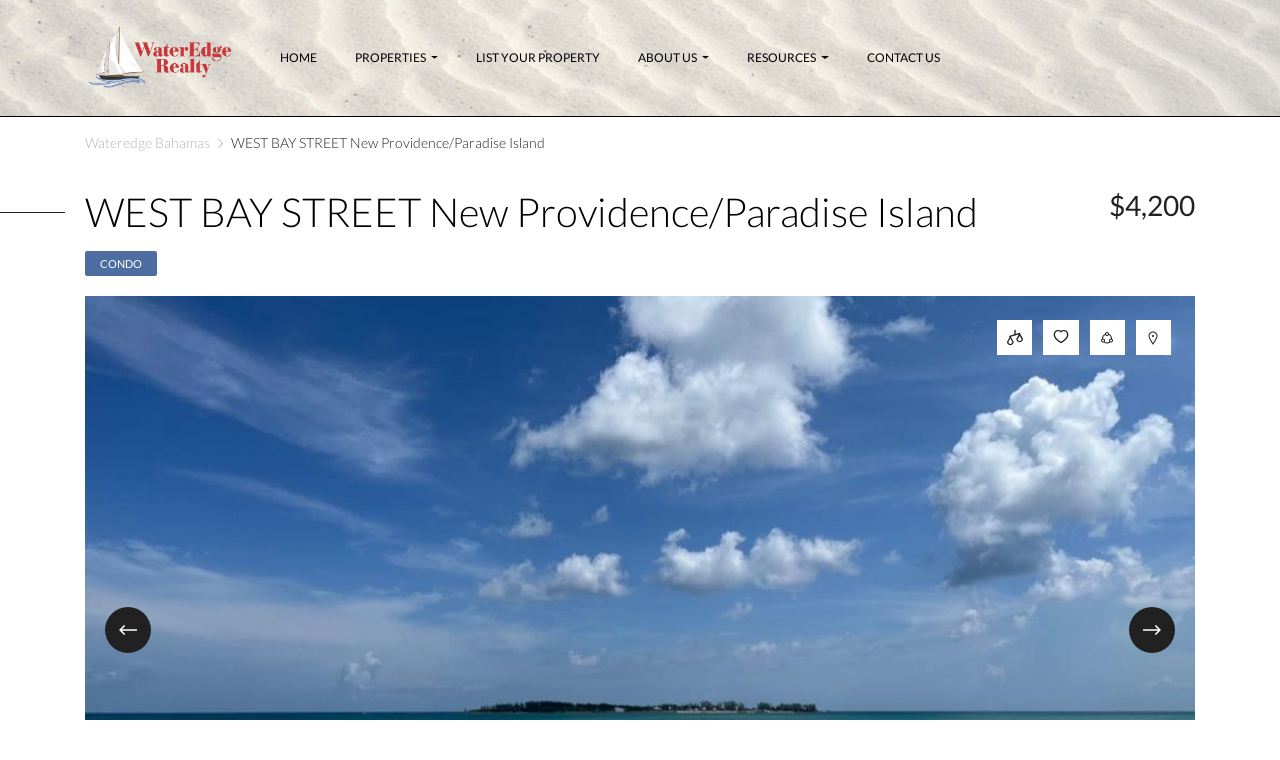

--- FILE ---
content_type: text/html; charset=UTF-8
request_url: https://wateredgebahamas.com/property/west-bay-street-new-providence-paradise-island-6/
body_size: 24581
content:
<!DOCTYPE html>
<html lang="en-US" prefix="og: http://ogp.me/ns# fb: http://ogp.me/ns/fb#" class="no-js">
<head>
	<meta charset="UTF-8">
	<meta name="viewport" content="width=device-width, initial-scale=1, shrink-to-fit=no">
    <meta http-equiv="X-UA-Compatible" content="IE=edge">
	<link rel="profile" href="http://gmpg.org/xfn/11">
	<link rel="pingback" href="https://wateredgebahamas.com/xmlrpc.php">
	<!--[if lt IE 9]>
	<script src="https://wateredgebahamas.com/wp-content/themes/Estatik-estatik-realtor-theme-353910204572/assets/js/html5.js"></script>
	<![endif]-->
	<title>WEST BAY STREET New Providence/Paradise Island &#8211; Wateredge Bahamas</title>
<meta name='robots' content='max-image-preview:large' />
	<style>img:is([sizes="auto" i], [sizes^="auto," i]) { contain-intrinsic-size: 3000px 1500px }</style>
	<link rel='dns-prefetch' href='//static.addtoany.com' />
<link rel='dns-prefetch' href='//stackpath.bootstrapcdn.com' />
<link rel='dns-prefetch' href='//maxcdn.icons8.com' />
<link rel='dns-prefetch' href='//www.googletagmanager.com' />
<script type="text/javascript">
/* <![CDATA[ */
window._wpemojiSettings = {"baseUrl":"https:\/\/s.w.org\/images\/core\/emoji\/15.0.3\/72x72\/","ext":".png","svgUrl":"https:\/\/s.w.org\/images\/core\/emoji\/15.0.3\/svg\/","svgExt":".svg","source":{"concatemoji":"https:\/\/wateredgebahamas.com\/wp-includes\/js\/wp-emoji-release.min.js?ver=6.7.2"}};
/*! This file is auto-generated */
!function(i,n){var o,s,e;function c(e){try{var t={supportTests:e,timestamp:(new Date).valueOf()};sessionStorage.setItem(o,JSON.stringify(t))}catch(e){}}function p(e,t,n){e.clearRect(0,0,e.canvas.width,e.canvas.height),e.fillText(t,0,0);var t=new Uint32Array(e.getImageData(0,0,e.canvas.width,e.canvas.height).data),r=(e.clearRect(0,0,e.canvas.width,e.canvas.height),e.fillText(n,0,0),new Uint32Array(e.getImageData(0,0,e.canvas.width,e.canvas.height).data));return t.every(function(e,t){return e===r[t]})}function u(e,t,n){switch(t){case"flag":return n(e,"\ud83c\udff3\ufe0f\u200d\u26a7\ufe0f","\ud83c\udff3\ufe0f\u200b\u26a7\ufe0f")?!1:!n(e,"\ud83c\uddfa\ud83c\uddf3","\ud83c\uddfa\u200b\ud83c\uddf3")&&!n(e,"\ud83c\udff4\udb40\udc67\udb40\udc62\udb40\udc65\udb40\udc6e\udb40\udc67\udb40\udc7f","\ud83c\udff4\u200b\udb40\udc67\u200b\udb40\udc62\u200b\udb40\udc65\u200b\udb40\udc6e\u200b\udb40\udc67\u200b\udb40\udc7f");case"emoji":return!n(e,"\ud83d\udc26\u200d\u2b1b","\ud83d\udc26\u200b\u2b1b")}return!1}function f(e,t,n){var r="undefined"!=typeof WorkerGlobalScope&&self instanceof WorkerGlobalScope?new OffscreenCanvas(300,150):i.createElement("canvas"),a=r.getContext("2d",{willReadFrequently:!0}),o=(a.textBaseline="top",a.font="600 32px Arial",{});return e.forEach(function(e){o[e]=t(a,e,n)}),o}function t(e){var t=i.createElement("script");t.src=e,t.defer=!0,i.head.appendChild(t)}"undefined"!=typeof Promise&&(o="wpEmojiSettingsSupports",s=["flag","emoji"],n.supports={everything:!0,everythingExceptFlag:!0},e=new Promise(function(e){i.addEventListener("DOMContentLoaded",e,{once:!0})}),new Promise(function(t){var n=function(){try{var e=JSON.parse(sessionStorage.getItem(o));if("object"==typeof e&&"number"==typeof e.timestamp&&(new Date).valueOf()<e.timestamp+604800&&"object"==typeof e.supportTests)return e.supportTests}catch(e){}return null}();if(!n){if("undefined"!=typeof Worker&&"undefined"!=typeof OffscreenCanvas&&"undefined"!=typeof URL&&URL.createObjectURL&&"undefined"!=typeof Blob)try{var e="postMessage("+f.toString()+"("+[JSON.stringify(s),u.toString(),p.toString()].join(",")+"));",r=new Blob([e],{type:"text/javascript"}),a=new Worker(URL.createObjectURL(r),{name:"wpTestEmojiSupports"});return void(a.onmessage=function(e){c(n=e.data),a.terminate(),t(n)})}catch(e){}c(n=f(s,u,p))}t(n)}).then(function(e){for(var t in e)n.supports[t]=e[t],n.supports.everything=n.supports.everything&&n.supports[t],"flag"!==t&&(n.supports.everythingExceptFlag=n.supports.everythingExceptFlag&&n.supports[t]);n.supports.everythingExceptFlag=n.supports.everythingExceptFlag&&!n.supports.flag,n.DOMReady=!1,n.readyCallback=function(){n.DOMReady=!0}}).then(function(){return e}).then(function(){var e;n.supports.everything||(n.readyCallback(),(e=n.source||{}).concatemoji?t(e.concatemoji):e.wpemoji&&e.twemoji&&(t(e.twemoji),t(e.wpemoji)))}))}((window,document),window._wpemojiSettings);
/* ]]> */
</script>
<link rel='stylesheet' id='formidable-css' href='https://wateredgebahamas.com/wp-admin/admin-ajax.php?action=frmpro_css&#038;ver=1229438' type='text/css' media='all' />
<style id='wp-emoji-styles-inline-css' type='text/css'>

	img.wp-smiley, img.emoji {
		display: inline !important;
		border: none !important;
		box-shadow: none !important;
		height: 1em !important;
		width: 1em !important;
		margin: 0 0.07em !important;
		vertical-align: -0.1em !important;
		background: none !important;
		padding: 0 !important;
	}
</style>
<link rel='stylesheet' id='wp-block-library-css' href='https://wateredgebahamas.com/wp-includes/css/dist/block-library/style.min.css?ver=6.7.2' type='text/css' media='all' />
<style id='classic-theme-styles-inline-css' type='text/css'>
/*! This file is auto-generated */
.wp-block-button__link{color:#fff;background-color:#32373c;border-radius:9999px;box-shadow:none;text-decoration:none;padding:calc(.667em + 2px) calc(1.333em + 2px);font-size:1.125em}.wp-block-file__button{background:#32373c;color:#fff;text-decoration:none}
</style>
<style id='global-styles-inline-css' type='text/css'>
:root{--wp--preset--aspect-ratio--square: 1;--wp--preset--aspect-ratio--4-3: 4/3;--wp--preset--aspect-ratio--3-4: 3/4;--wp--preset--aspect-ratio--3-2: 3/2;--wp--preset--aspect-ratio--2-3: 2/3;--wp--preset--aspect-ratio--16-9: 16/9;--wp--preset--aspect-ratio--9-16: 9/16;--wp--preset--color--black: #000000;--wp--preset--color--cyan-bluish-gray: #abb8c3;--wp--preset--color--white: #ffffff;--wp--preset--color--pale-pink: #f78da7;--wp--preset--color--vivid-red: #cf2e2e;--wp--preset--color--luminous-vivid-orange: #ff6900;--wp--preset--color--luminous-vivid-amber: #fcb900;--wp--preset--color--light-green-cyan: #7bdcb5;--wp--preset--color--vivid-green-cyan: #00d084;--wp--preset--color--pale-cyan-blue: #8ed1fc;--wp--preset--color--vivid-cyan-blue: #0693e3;--wp--preset--color--vivid-purple: #9b51e0;--wp--preset--gradient--vivid-cyan-blue-to-vivid-purple: linear-gradient(135deg,rgba(6,147,227,1) 0%,rgb(155,81,224) 100%);--wp--preset--gradient--light-green-cyan-to-vivid-green-cyan: linear-gradient(135deg,rgb(122,220,180) 0%,rgb(0,208,130) 100%);--wp--preset--gradient--luminous-vivid-amber-to-luminous-vivid-orange: linear-gradient(135deg,rgba(252,185,0,1) 0%,rgba(255,105,0,1) 100%);--wp--preset--gradient--luminous-vivid-orange-to-vivid-red: linear-gradient(135deg,rgba(255,105,0,1) 0%,rgb(207,46,46) 100%);--wp--preset--gradient--very-light-gray-to-cyan-bluish-gray: linear-gradient(135deg,rgb(238,238,238) 0%,rgb(169,184,195) 100%);--wp--preset--gradient--cool-to-warm-spectrum: linear-gradient(135deg,rgb(74,234,220) 0%,rgb(151,120,209) 20%,rgb(207,42,186) 40%,rgb(238,44,130) 60%,rgb(251,105,98) 80%,rgb(254,248,76) 100%);--wp--preset--gradient--blush-light-purple: linear-gradient(135deg,rgb(255,206,236) 0%,rgb(152,150,240) 100%);--wp--preset--gradient--blush-bordeaux: linear-gradient(135deg,rgb(254,205,165) 0%,rgb(254,45,45) 50%,rgb(107,0,62) 100%);--wp--preset--gradient--luminous-dusk: linear-gradient(135deg,rgb(255,203,112) 0%,rgb(199,81,192) 50%,rgb(65,88,208) 100%);--wp--preset--gradient--pale-ocean: linear-gradient(135deg,rgb(255,245,203) 0%,rgb(182,227,212) 50%,rgb(51,167,181) 100%);--wp--preset--gradient--electric-grass: linear-gradient(135deg,rgb(202,248,128) 0%,rgb(113,206,126) 100%);--wp--preset--gradient--midnight: linear-gradient(135deg,rgb(2,3,129) 0%,rgb(40,116,252) 100%);--wp--preset--font-size--small: 13px;--wp--preset--font-size--medium: 20px;--wp--preset--font-size--large: 36px;--wp--preset--font-size--x-large: 42px;--wp--preset--spacing--20: 0.44rem;--wp--preset--spacing--30: 0.67rem;--wp--preset--spacing--40: 1rem;--wp--preset--spacing--50: 1.5rem;--wp--preset--spacing--60: 2.25rem;--wp--preset--spacing--70: 3.38rem;--wp--preset--spacing--80: 5.06rem;--wp--preset--shadow--natural: 6px 6px 9px rgba(0, 0, 0, 0.2);--wp--preset--shadow--deep: 12px 12px 50px rgba(0, 0, 0, 0.4);--wp--preset--shadow--sharp: 6px 6px 0px rgba(0, 0, 0, 0.2);--wp--preset--shadow--outlined: 6px 6px 0px -3px rgba(255, 255, 255, 1), 6px 6px rgba(0, 0, 0, 1);--wp--preset--shadow--crisp: 6px 6px 0px rgba(0, 0, 0, 1);}:where(.is-layout-flex){gap: 0.5em;}:where(.is-layout-grid){gap: 0.5em;}body .is-layout-flex{display: flex;}.is-layout-flex{flex-wrap: wrap;align-items: center;}.is-layout-flex > :is(*, div){margin: 0;}body .is-layout-grid{display: grid;}.is-layout-grid > :is(*, div){margin: 0;}:where(.wp-block-columns.is-layout-flex){gap: 2em;}:where(.wp-block-columns.is-layout-grid){gap: 2em;}:where(.wp-block-post-template.is-layout-flex){gap: 1.25em;}:where(.wp-block-post-template.is-layout-grid){gap: 1.25em;}.has-black-color{color: var(--wp--preset--color--black) !important;}.has-cyan-bluish-gray-color{color: var(--wp--preset--color--cyan-bluish-gray) !important;}.has-white-color{color: var(--wp--preset--color--white) !important;}.has-pale-pink-color{color: var(--wp--preset--color--pale-pink) !important;}.has-vivid-red-color{color: var(--wp--preset--color--vivid-red) !important;}.has-luminous-vivid-orange-color{color: var(--wp--preset--color--luminous-vivid-orange) !important;}.has-luminous-vivid-amber-color{color: var(--wp--preset--color--luminous-vivid-amber) !important;}.has-light-green-cyan-color{color: var(--wp--preset--color--light-green-cyan) !important;}.has-vivid-green-cyan-color{color: var(--wp--preset--color--vivid-green-cyan) !important;}.has-pale-cyan-blue-color{color: var(--wp--preset--color--pale-cyan-blue) !important;}.has-vivid-cyan-blue-color{color: var(--wp--preset--color--vivid-cyan-blue) !important;}.has-vivid-purple-color{color: var(--wp--preset--color--vivid-purple) !important;}.has-black-background-color{background-color: var(--wp--preset--color--black) !important;}.has-cyan-bluish-gray-background-color{background-color: var(--wp--preset--color--cyan-bluish-gray) !important;}.has-white-background-color{background-color: var(--wp--preset--color--white) !important;}.has-pale-pink-background-color{background-color: var(--wp--preset--color--pale-pink) !important;}.has-vivid-red-background-color{background-color: var(--wp--preset--color--vivid-red) !important;}.has-luminous-vivid-orange-background-color{background-color: var(--wp--preset--color--luminous-vivid-orange) !important;}.has-luminous-vivid-amber-background-color{background-color: var(--wp--preset--color--luminous-vivid-amber) !important;}.has-light-green-cyan-background-color{background-color: var(--wp--preset--color--light-green-cyan) !important;}.has-vivid-green-cyan-background-color{background-color: var(--wp--preset--color--vivid-green-cyan) !important;}.has-pale-cyan-blue-background-color{background-color: var(--wp--preset--color--pale-cyan-blue) !important;}.has-vivid-cyan-blue-background-color{background-color: var(--wp--preset--color--vivid-cyan-blue) !important;}.has-vivid-purple-background-color{background-color: var(--wp--preset--color--vivid-purple) !important;}.has-black-border-color{border-color: var(--wp--preset--color--black) !important;}.has-cyan-bluish-gray-border-color{border-color: var(--wp--preset--color--cyan-bluish-gray) !important;}.has-white-border-color{border-color: var(--wp--preset--color--white) !important;}.has-pale-pink-border-color{border-color: var(--wp--preset--color--pale-pink) !important;}.has-vivid-red-border-color{border-color: var(--wp--preset--color--vivid-red) !important;}.has-luminous-vivid-orange-border-color{border-color: var(--wp--preset--color--luminous-vivid-orange) !important;}.has-luminous-vivid-amber-border-color{border-color: var(--wp--preset--color--luminous-vivid-amber) !important;}.has-light-green-cyan-border-color{border-color: var(--wp--preset--color--light-green-cyan) !important;}.has-vivid-green-cyan-border-color{border-color: var(--wp--preset--color--vivid-green-cyan) !important;}.has-pale-cyan-blue-border-color{border-color: var(--wp--preset--color--pale-cyan-blue) !important;}.has-vivid-cyan-blue-border-color{border-color: var(--wp--preset--color--vivid-cyan-blue) !important;}.has-vivid-purple-border-color{border-color: var(--wp--preset--color--vivid-purple) !important;}.has-vivid-cyan-blue-to-vivid-purple-gradient-background{background: var(--wp--preset--gradient--vivid-cyan-blue-to-vivid-purple) !important;}.has-light-green-cyan-to-vivid-green-cyan-gradient-background{background: var(--wp--preset--gradient--light-green-cyan-to-vivid-green-cyan) !important;}.has-luminous-vivid-amber-to-luminous-vivid-orange-gradient-background{background: var(--wp--preset--gradient--luminous-vivid-amber-to-luminous-vivid-orange) !important;}.has-luminous-vivid-orange-to-vivid-red-gradient-background{background: var(--wp--preset--gradient--luminous-vivid-orange-to-vivid-red) !important;}.has-very-light-gray-to-cyan-bluish-gray-gradient-background{background: var(--wp--preset--gradient--very-light-gray-to-cyan-bluish-gray) !important;}.has-cool-to-warm-spectrum-gradient-background{background: var(--wp--preset--gradient--cool-to-warm-spectrum) !important;}.has-blush-light-purple-gradient-background{background: var(--wp--preset--gradient--blush-light-purple) !important;}.has-blush-bordeaux-gradient-background{background: var(--wp--preset--gradient--blush-bordeaux) !important;}.has-luminous-dusk-gradient-background{background: var(--wp--preset--gradient--luminous-dusk) !important;}.has-pale-ocean-gradient-background{background: var(--wp--preset--gradient--pale-ocean) !important;}.has-electric-grass-gradient-background{background: var(--wp--preset--gradient--electric-grass) !important;}.has-midnight-gradient-background{background: var(--wp--preset--gradient--midnight) !important;}.has-small-font-size{font-size: var(--wp--preset--font-size--small) !important;}.has-medium-font-size{font-size: var(--wp--preset--font-size--medium) !important;}.has-large-font-size{font-size: var(--wp--preset--font-size--large) !important;}.has-x-large-font-size{font-size: var(--wp--preset--font-size--x-large) !important;}
:where(.wp-block-post-template.is-layout-flex){gap: 1.25em;}:where(.wp-block-post-template.is-layout-grid){gap: 1.25em;}
:where(.wp-block-columns.is-layout-flex){gap: 2em;}:where(.wp-block-columns.is-layout-grid){gap: 2em;}
:root :where(.wp-block-pullquote){font-size: 1.5em;line-height: 1.6;}
</style>
<link rel='stylesheet' id='pb-accordion-blocks-style-css' href='https://wateredgebahamas.com/wp-content/plugins/accordion-blocks/build/index.css?ver=1.5.0' type='text/css' media='all' />
<link rel='stylesheet' id='advanced_admin_search_style-css' href='https://wateredgebahamas.com/wp-content/plugins/advanced-admin-search/css/style.css?ver=6.7.2' type='text/css' media='all' />
<link rel='stylesheet' id='es-select2-css' href='https://wateredgebahamas.com/wp-content/plugins/estatik4-premium/common/select2/select2.min.css?ver=4.1.12' type='text/css' media='all' />
<link rel='stylesheet' id='es-datetime-picker-css' href='https://wateredgebahamas.com/wp-content/plugins/estatik4-premium/includes/classes/framework/assets/css/jquery.datetimepicker.min.css' type='text/css' media='all' />
<link rel='stylesheet' id='es-slick-css' href='https://wateredgebahamas.com/wp-content/plugins/estatik4-premium/common/slick/slick.min.css?ver=4.1.12' type='text/css' media='all' />
<link rel='stylesheet' id='es-magnific-css' href='https://wateredgebahamas.com/wp-content/plugins/estatik4-premium/common/magnific-popup/magnific-popup.min.css?ver=4.1.12' type='text/css' media='all' />
<link rel='stylesheet' id='es-frontend-css' href='https://wateredgebahamas.com/wp-content/plugins/estatik4-premium/public/css/public.min.css?ver=4.1.12' type='text/css' media='all' />
<style id='es-frontend-inline-css' type='text/css'>
@font-face {font-family: 'Lato'; font-style: normal; font-weight: 300; src: url(https://wateredgebahamas.com/wp-content/uploads/2024/05/S6u9w4BMUTPHh7USew-FGC_p9dw.ttf) format('woff2'); font-display: swap;}@font-face {font-family: 'Lato'; font-style: normal; font-weight: 400; src: url(https://wateredgebahamas.com/wp-content/uploads/2024/05/S6uyw4BMUTPHvxk6XweuBCY.ttf) format('woff2'); font-display: swap;}@font-face {font-family: 'Lato'; font-style: normal; font-weight: 700; src: url(https://wateredgebahamas.com/wp-content/uploads/2024/05/S6u9w4BMUTPHh6UVew-FGC_p9dw.ttf) format('woff2'); font-display: swap;}@font-face {font-family: 'Open Sans'; font-style: normal; font-weight: 300; src: url(https://wateredgebahamas.com/wp-content/uploads/2024/05/memSYaGs126MiZpBA-UvWbX2vVnXBbObj2OVZyOOSr4dVJWUgsiH0C4nY1M2xLER.ttf) format('woff2'); font-display: swap;}@font-face {font-family: 'Open Sans'; font-style: normal; font-weight: 400; src: url(https://wateredgebahamas.com/wp-content/uploads/2024/05/memSYaGs126MiZpBA-UvWbX2vVnXBbObj2OVZyOOSr4dVJWUgsjZ0C4nY1M2xLER.ttf) format('woff2'); font-display: swap;}@font-face {font-family: 'Open Sans'; font-style: normal; font-weight: 700; src: url(https://wateredgebahamas.com/wp-content/uploads/2024/05/memSYaGs126MiZpBA-UvWbX2vVnXBbObj2OVZyOOSr4dVJWUgsg-1y4nY1M2xLER.ttf) format('woff2'); font-display: swap;}

        .es-btn.es-btn--primary, .es-btn--primary[type=submit], button.es-btn--primary, a.es-btn--primary {
            border-color: #22498c;
        }
        
        .es-price-marker--active:after {
            border-top-color: #22498c;
        }
        
        .es-btn.es-btn--primary:not(.es-btn--bordered):not(:hover):not(:active),
        .es-btn.es-btn--primary:not(.es-btn--bordered):hover,
        .es-price-marker--active,
        .xdsoft_datetimepicker .xdsoft_calendar td.xdsoft_default, .xdsoft_datetimepicker .xdsoft_calendar td.xdsoft_current, .xdsoft_datetimepicker .xdsoft_timepicker .xdsoft_time_box>div>div.xdsoft_current {
            background-color: #22498c;
        }
        
        .es-btn.es-btn--primary.es-btn--bordered,
        .es-btn.es-btn--active .es-icon.es-icon_heart,
        .es-wishlist-link.es-wishlist-link--active .es-icon {
            color: #22498c;
        }
        
        button.es-btn--secondary:disabled, .es-btn.es-btn--secondary, .es-btn--secondary[type=submit], button.es-btn--secondary, a.es-btn--secondary {
            border-color: #22498c;
        }
        
        .es-secondary-bg {
            background-color: #22498c;
        }
        
        .es-primary-bg {
            background-color: #22498c;
        }
        
        
        .es-btn.es-btn--secondary:not(.es-btn--bordered), .es-field .select2 .select2-selection__choice {
            background-color: #22498c;
        }
        
        .xdsoft_datetimepicker .xdsoft_calendar td:hover, .xdsoft_datetimepicker .xdsoft_timepicker .xdsoft_time_box>div>div:hover {
            background-color: #22498c!important;
        }
        
        .es-btn.es-btn--secondary.es-btn--bordered, 
        .es-btn.es-btn--default:hover:not([disabled]):not(.es-btn--disabled),
        .es-btn.es-btn--icon:hover:not([disabled]):not(.es-btn--disabled) .es-icon,
        .xdsoft_datetimepicker .xdsoft_calendar td.xdsoft_today,
        .es-property-field--post_content .es-property-field__value a,
        .es-dymanic-content a,
        .es-hit-limit a, button.es-slick-arrow:not(.slick-disabled):hover {
            color: #22498c;
            background-color: transparent;
        }
        
        .es-btn:hover:not([disabled]):not(.es-btn--disabled) .es-icon.es-icon_heart, .entity-box__delete:hover {
            color: #22498c!important;
        }
        
        .es-select2__dropdown .select2-results__option--highlighted[aria-selected],
        .es-field.es-field--checkbox input:checked, .widget .es-field.es-field--checkbox input:checked,
        .es-field.es-field--radio input:checked, .es-bg-secondary,
        .es-property-management--form .es-tabs__nav li:hover .es-tabs__numeric,
        .es-property-management--form .es-tabs__nav li.active .es-tabs__numeric {
            background-color: #22498c;
        }
        
        .es-pagination ul li a.page-numbers:hover {
            border: 2px solid #22498c;
            color: #22498c;
        }

        .es-field--radio-item-bordered:hover input + label, .es-field--checkbox-item-bordered:hover input + label {
            border-color:rgba(34, 73, 140, 0.4);
        }

        .es-field--radio-item-bordered input:checked + label,
        .widget .es-field--radio-item-bordered input:checked + label,
        .es-field--checkbox-item-bordered input:checked + label,
        .widget .es-field--checkbox-item-bordered input:checked + label,
        .es-field.es-field--checkbox input:checked,
        .es-field.es-field--radio input:checked,
        body .es-field textarea:focus, body .es-field.es-field--select select:focus, body .es-field input[type=email]:focus, body .es-field input[type=text]:focus, body .es-field input[type=password]:focus, body .es-field input[type=number]:focus {
            border-color:#22498c;
        }

        .es-field--radio-item-bordered input:checked + label .es-icon,
        .es-field--checkbox-item-bordered input:checked + label .es-icon,
        .es-field a.es-field__show-more,
        .es-section__content p a,
        .es-secondary-color,
        a.es-secondary-color:active,
        a.es-secondary-color:hover,
        a.es-secondary-color,
        .es-profile__menu a:hover,
        .es-profile__menu li.active-counter a,
        .widget .es-secondary-color,
         a.es-secondary-color,
         a.es-secondary-color.es-toggle-pwd,
         a.es-secondary-color-hover:hover,
        .es-property-field__value a:hover,
        .es-agent-field__value a,
        .es-privacy-policy-container a,
        .es-auth a:not(.es-btn),
        .es-powered a,
        .es-preferred-contact--whatsapp a,
        .es-compare__fields-wrap a,
        .es-compare__listings .slick-arrow:hover {
            color:#22498c;
        }.es-listing__meta-bedrooms path {fill: #dadada}.es-listing__meta-bathrooms path {fill: #dadada}.es-listing__meta-area path {fill: #dadada}.es-media, .es-file, .es-listing, .es-agent-single, .es-agency-single, .es-widget-wrap *:not(.es-icon):not(.fa):not(.heading-font),
            .es-select2__dropdown, .es-single, .es-btn, button.es-btn[disabled]:hover .mfp-wrap.es-property-magnific,
            .es-field input, .es-field select, .es-field textarea, .es-magnific-popup:not(.es-icon),
            .es-magnific-popup:not(.fa), .es-listings-filter, .es-search, .content-font, .es-profile,
            .es-property-magnific .mfp-counter, .es-property-magnific .mfp-title,
            .xdsoft_datetimepicker, .es-component, .es-auth, .es-entity, .es-entities--grid .es-entity .es-entity__title,
            .es-review-form, .es-review-form .es-field__label, .es-field .es-field__strlen, .es-entities-list {
                font-family: 'Open Sans', sans-serif;
            }
            .es-listing h1, .es-listing h2, .es-listing h3, .es-listing h4, .es-listing h5, .es-listing h6,
            .es-search h2, .es-search h3, .es-search h4, .es-search h5, .es-search h6, .heading-font,
            .es-price, .es-property-section .es-property-section__title,
            .es-entity-section__title,
            .widget .es-widget-wrap .es-widget__title, .es-widget__title,
            .es-magnific-popup h1, .es-magnific-popup h2, .es-magnific-popup h3, .es-magnific-popup h4,
            .es-magnific-popup h5, .es-magnific-popup h6, .es-entity .es-entity__title,
            .es-review-form h3.es-review-form__title {
                font-family: 'Lato';
            }
            
</style>
<link rel='stylesheet' id='line-awesome-css' href='https://maxcdn.icons8.com/fonts/line-awesome/1.1/css/line-awesome-font-awesome.min.css?ver=6.7.2' type='text/css' media='all' />
<link rel='stylesheet' id='bootstrap-css' href='https://stackpath.bootstrapcdn.com/bootstrap/4.1.0/css/bootstrap.min.css?ver=6.7.2' type='text/css' media='all' />
<link rel='stylesheet' id='ert-theme-css' href='https://wateredgebahamas.com/wp-content/themes/Estatik-estatik-realtor-theme-353910204572/assets/css/style-min.css?ver=6.7.2' type='text/css' media='all' />
<style id='ert-theme-inline-css' type='text/css'>
#header .navbar-nav a:hover {color: #22498c}

	.home .so-widget-sow-hero .sow-slider-image-cover.cycle-slide-active {
	        background-position: 65% center !important;
	}

	#header .navbar-nav.ert-login-menu li:last-child a,
	.ert-link-btn, .btn.btn-light,
	a.btn.btn-light,
	.es-btn.es-btn-blue-bordered,
	.widget.es-widget .es-request-widget-wrap input.btn[type=submit], .single-properties .es-request-widget-wrap input.btn[type=submit], .es_calc_form input.es_calc_submit {
        border: 1px solid #22498c;
        color: #22498c;
	}
	
	a.btn.btn-light {
	    border: 1px solid #22498c !important;
	}

	.es_calc_form input.es_calc_submit:hover,
	.es-btn.es-btn-blue-bordered:hover,#header
	.navbar-nav.ert-login-menu li:last-child a:hover,
	.ert-link-btn:hover, .btn.btn-light:hover,
	 a.btn.btn-light:hover, #searchsubmit,
	.single-properties .es-request-widget-wrap input.btn[type=submit]:hover,
	 .es-request-widget-wrap input[type=submit]:hover {
	    background: #22498c;
	    color: #fff;
    }

    .btn-social .ert-icon, body .btn.btn-primary:hover, .es-btn.es-btn-green:hover, .ert-rating .fa, .checkbox label::after,
     body .es-manage-property__tab .nav-tab-menu .active a,
     body .es-manage-property__tab .nav-tab-menu .active a:link,
     body .es-manage-property__tab .nav-tab-menu .active a:visited {
        color: #22498c;
    }

    .btn-social:hover, body .btn.btn-primary, .es-btn.es-btn-green {
        background: #22498c;
        border: 1px solid #22498c;
    }

	.ert-property-control a, .badge.badge-dark, .panel-row-style.ert-overlay:before, .widget_ert-property-types-widget .ert-type__block.ert-type__block--dark .ert-type__block--inner:before {
	    background: rgba(34, 73, 140, 0.8)
    }

    @media (max-width: 768px) {
        .ert-type__block:nth-child(odd) .ert-type__block--inner:before {
            background: rgba(34, 73, 140, 0.8);
        }
    }

    .badge.badge-dark:hover,
    .ert-property-control a:hover,
    .ert-properties-slider .slick-dots li.slick-active,
    .ert-testimonials .slick-dots li.slick-active,
    .ert-hero-gallery .slick-arrow,
    .advanced-search-link .fa,
    .es-gallery .es-gallery-image .fa,
    .es-features-list .circle,
    .ert-profile h2, .es-agent-register__wrap h2,
    .es-login__wrap h2,
    body .es-table-wrap .nav-links .current,
    body .es-manage-property__tab .es-field .select2-selection__choice,
    body .es-manage-property__tab .es-field__wrapper .select2-selection__choice,
     .es-profile__tabs-wrapper ul li.active, .ert-contact-form .widget-title{
        background: rgba(34, 73, 140);
    }

    .ert-post-item .ert-post-item__content, .ert-post-item .ert-property-item__content, .ert-property-item .ert-post-item__content, .ert-property-item .ert-property-item__content {
        border-bottom: 1px solid #22498c;
    }

    .widget_ert-about-widget .ert-about__image--inner:before, .ert-properties-slider .slick-dots li, .ert-testimonials .slick-dots li, #searchsubmit {
        border: 1px solid #22498c;
    }

    .es_calc_option .irs-slider {
        border-bottom-color: #22498c;
    }
	
</style>
<script type="text/javascript" src="https://wateredgebahamas.com/wp-includes/js/tinymce/tinymce.min.js?ver=49110-20201110" id="wp-tinymce-root-js"></script>
<script type="text/javascript" src="https://wateredgebahamas.com/wp-includes/js/tinymce/plugins/compat3x/plugin.min.js?ver=49110-20201110" id="wp-tinymce-js"></script>
<script type="text/javascript" src="https://wateredgebahamas.com/wp-includes/js/jquery/jquery.min.js?ver=3.7.1" id="jquery-core-js"></script>
<script type="text/javascript" src="https://wateredgebahamas.com/wp-includes/js/jquery/jquery-migrate.min.js?ver=3.4.1" id="jquery-migrate-js"></script>
<script type="text/javascript" id="advanced_admin_desktop_search_script-js-extra">
/* <![CDATA[ */
var advanced_admin_search = {"ajaxurl":"https:\/\/wateredgebahamas.com\/wp-admin\/admin-ajax.php","ajax_nonce":"3f61d3d127"};
/* ]]> */
</script>
<script type="text/javascript" src="https://wateredgebahamas.com/wp-content/plugins/advanced-admin-search/js/jquery-admin-desktop-search.js?ver=6.7.2" id="advanced_admin_desktop_search_script-js"></script>
<script type="text/javascript" id="advanced_admin_mobile_search_script-js-extra">
/* <![CDATA[ */
var advanced_admin_search = {"ajaxurl":"https:\/\/wateredgebahamas.com\/wp-admin\/admin-ajax.php","ajax_nonce":"3f61d3d127"};
/* ]]> */
</script>
<script type="text/javascript" src="https://wateredgebahamas.com/wp-content/plugins/advanced-admin-search/js/jquery-admin-mobile-search.js?ver=6.7.2" id="advanced_admin_mobile_search_script-js"></script>
<script type="text/javascript" id="advanced_admin_page_search_script-js-extra">
/* <![CDATA[ */
var advanced_admin_search = {"ajaxurl":"https:\/\/wateredgebahamas.com\/wp-admin\/admin-ajax.php","ajax_nonce":"3f61d3d127"};
/* ]]> */
</script>
<script type="text/javascript" src="https://wateredgebahamas.com/wp-content/plugins/advanced-admin-search/js/jquery-admin-page-search.js?ver=6.7.2" id="advanced_admin_page_search_script-js"></script>
<script type="text/javascript" src="https://wateredgebahamas.com/wp-content/plugins/estatik4-premium/includes/classes/framework/assets/js/jquery.datetimepicker.full.min.js?ver=6.7.2" id="es-datetime-picker-js"></script>
<script type="text/javascript" src="https://wateredgebahamas.com/wp-content/plugins/estatik4-premium/common/select2/select2.full.min.js?ver=4.1.12" id="es-select2-js"></script>
<script type="text/javascript" src="https://wateredgebahamas.com/wp-includes/js/jquery/ui/core.min.js?ver=1.13.3" id="jquery-ui-core-js"></script>
<script type="text/javascript" src="https://wateredgebahamas.com/wp-includes/js/jquery/ui/mouse.min.js?ver=1.13.3" id="jquery-ui-mouse-js"></script>
<script type="text/javascript" src="https://wateredgebahamas.com/wp-includes/js/jquery/ui/sortable.min.js?ver=1.13.3" id="jquery-ui-sortable-js"></script>
<script type="text/javascript" id="es-framework-js-extra">
/* <![CDATA[ */
var Es_Framework = {"nonces":{"attachment_save_caption_nonce":"dd9872490e"},"tr":{"add_caption":"Add caption","failed":"Failed"},"ajaxurl":"https:\/\/wateredgebahamas.com\/wp-admin\/admin-ajax.php"};
/* ]]> */
</script>
<script type="text/javascript" src="https://wateredgebahamas.com/wp-content/plugins/estatik4-premium/includes/classes/framework/assets/js/framework.js?ver=6.7.2" id="es-framework-js"></script>
<script type="text/javascript" src="https://wateredgebahamas.com/wp-content/plugins/estatik4-premium/public/js/markerclusterer.min.js?ver=4.1.12" id="es-googlemap-clusters-api-js"></script>
<script type="text/javascript" src="https://maps.googleapis.com/maps/api/js?key=AIzaSyCajPtn9LAZzd4om6b37usKh25xqjI69RQ&amp;libraries=places%2Cmarker&amp;callback=Function.prototype&amp;language=en_US&amp;ver=6.7.2" id="es-googlemap-api-js"></script>
<script type="text/javascript" src="https://wateredgebahamas.com/wp-content/plugins/estatik4-premium/common/magnific-popup/jquery.magnific-popup.min.js?ver=4.1.12" id="es-magnific-js"></script>
<script type="text/javascript" src="https://wateredgebahamas.com/wp-content/plugins/estatik4-premium/common/slick/slick-fixed.min.js?ver=4.1.12" id="es-slick-js"></script>
<script type="text/javascript" src="https://wateredgebahamas.com/wp-content/plugins/estatik4-premium/public/js/gm-popup.min.js?ver=4.1.12" id="es-googlemap-popup-js"></script>
<script type="text/javascript" src="https://wateredgebahamas.com/wp-includes/js/clipboard.min.js?ver=2.0.11" id="clipboard-js"></script>
<script type="text/javascript" id="es-frontend-js-extra">
/* <![CDATA[ */
var Estatik = {"tr":{"close":"Close","unknown_error":"Something wrong. Please contact the support.","remove_saved_property":"Remove this home from saved?","remove_saved_agent":"Remove this agent from saved?","remove_saved_agency":"Remove this agency from saved?","got_it":"Got it","delete_homes":"Delete %s homes from your listings?","copy_homes":"Duplicate %s homes?","delete_homes_btn":"Delete homes","copy_homes_btn":"Duplicate","cancel":"Cancel","remove":"Remove","delete_field":"Are you sure you want to delete %s field?","delete_section":"Are you sure you want to delete %s section?","set_pin":"Edit pin location","save_pin":"Save pin location","error":"Error"},"nonce":{"saved_search":"16fe51e8b3","get_locations":"d86b810467","delete_property_popup":"48f7f357d8","nonce_locations":"d86b810467","set_currency":"e45dc77517"},"settings":{"ajaxurl":"https:\/\/wateredgebahamas.com\/wp-admin\/admin-ajax.php","recaptcha_version":"v2","recaptcha_site_key":"","is_cluster_enabled":"1","map_cluster_icon":"cluster1","map_cluster_icons":{"cluster1":"<svg width=\"44\" height=\"44\" viewBox=\"0 0 44 44\" fill=\"none\" xmlns=\"http:\/\/www.w3.org\/2000\/svg\">\n<circle opacity=\"0.25\" cx=\"22\" cy=\"22\" r=\"22\" fill=\"#263238\" data-color\/>\n<circle cx=\"22\" cy=\"22\" r=\"16\" fill=\"#263238\" data-color\/>\n{text}\n<\/svg>\n","cluster2":"<svg width=\"44\" height=\"44\" viewBox=\"0 0 44 44\" fill=\"none\" xmlns=\"http:\/\/www.w3.org\/2000\/svg\">\n<path class=\"disable_hover\" d=\"M33 24L22 39.5L11 24H33Z\" fill=\"#263238\" data-color\/>\n<circle cx=\"22\" cy=\"20\" r=\"16\" fill=\"#263238\" data-color\/>{text}\n<\/svg>\n","cluster3":"<svg width=\"44\" height=\"44\" viewBox=\"0 0 44 44\" fill=\"none\" xmlns=\"http:\/\/www.w3.org\/2000\/svg\">\n<circle cx=\"22\" cy=\"22\" r=\"22\" fill=\"white\"\/>\n<circle cx=\"22\" cy=\"22\" r=\"20\" fill=\"#263238\" data-color\/>\n<circle cx=\"22\" cy=\"22\" r=\"16\" fill=\"white\"\/>\n{text}\n<\/svg>"},"map_cluster_color":"#37474f","map_marker_color":"#37474f","map_marker_icon":"marker1","map_marker_icons":{"marker1":"<svg width=\"24\" height=\"24\" viewBox=\"0 0 24 24\" fill=\"none\" xmlns=\"http:\/\/www.w3.org\/2000\/svg\">\n<path data-color fill-rule=\"evenodd\" clip-rule=\"evenodd\" d=\"M12 23.3276L12.6577 22.7533C18.1887 17.9237 21 13.7068 21 10C21 4.75066 16.9029 1 12 1C7.09705 1 3 4.75066 3 10C3 13.7068 5.81131 17.9237 11.3423 22.7533L12 23.3276ZM9 10C9 8.34315 10.3431 7 12 7C13.6569 7 15 8.34315 15 10C15 11.6569 13.6569 13 12 13C10.3431 13 9 11.6569 9 10Z\" fill=\"#263238\"\/>\n<\/svg>\n","marker2":"<svg width=\"24\" height=\"24\" viewBox=\"0 0 24 24\" fill=\"none\" xmlns=\"http:\/\/www.w3.org\/2000\/svg\">\n<path fill-rule=\"evenodd\" clip-rule=\"evenodd\" d=\"M12 23.3276L12.6577 22.7533C18.1887 17.9237 21 13.7068 21 10C21 4.75066 16.9029 1 12 1C7.09705 1 3 4.75066 3 10C3 13.7068 5.81131 17.9237 11.3423 22.7533L12 23.3276ZM12 20.6634C7.30661 16.4335 5 12.8492 5 10C5 5.8966 8.16411 3 12 3C15.8359 3 19 5.8966 19 10C19 12.8492 16.6934 16.4335 12 20.6634ZM12 5C14.7614 5 17 7.23858 17 10C17 12.7614 14.7614 15 12 15C9.23858 15 7 12.7614 7 10C7 7.23858 9.23858 5 12 5ZM9 10C9 8.34315 10.3431 7 12 7C13.6569 7 15 8.34315 15 10C15 11.6569 13.6569 13 12 13C10.3431 13 9 11.6569 9 10Z\" fill=\"#37474F\" data-color\/>\n<\/svg>\n","marker3":"<svg width=\"24\" height=\"24\" viewBox=\"0 0 24 24\" fill=\"none\" xmlns=\"http:\/\/www.w3.org\/2000\/svg\">\n<path fill-rule=\"evenodd\" clip-rule=\"evenodd\" d=\"M13 11.9V19H11V11.9C8.71776 11.4367 7 9.41896 7 7C7 4.23858 9.23858 2 12 2C14.7614 2 17 4.23858 17 7C17 9.41896 15.2822 11.4367 13 11.9ZM9 14.1573V16.1844C6.06718 16.5505 4 17.3867 4 18C4 18.807 7.57914 20 12 20C16.4209 20 20 18.807 20 18C20 17.3867 17.9328 16.5505 15 16.1844V14.1573C19.0559 14.6017 22 15.9678 22 18C22 20.5068 17.5203 22 12 22C6.47973 22 2 20.5068 2 18C2 15.9678 4.94412 14.6017 9 14.1573ZM15 7C15 8.65685 13.6569 10 12 10C10.3431 10 9 8.65685 9 7C9 5.34315 10.3431 4 12 4C13.6569 4 15 5.34315 15 7Z\" fill=\"#37474F\" data-color\/>\n<\/svg>\n"},"address_autocomplete_enabled":"","map_zoom":"12","single_property_map_zoom":"16","map_zoom_min":null,"map_zoom_max":null,"can_zoom":false,"responsive_breakpoints":{"listing-item":{"selector":".js-es-listing","breakpoints":{"es-listing--hide-labels":{"max":220}}},"properties-slider":{"selector":".es-properties-slider","breakpoints":{"es-properties-slider--desktop":{"min":960},"es-properties-slider--tablet":{"min":1}}},"locations-grid":{"selector":".js-es-locations-grid","breakpoints":{"es-locations-grid--xl":{"min":1171,"max":9999},"es-locations-grid--lg":{"min":800,"max":1170},"es-locations-grid--md":{"min":510,"max":800},"es-locations-grid--sm":{"min":361,"max":510},"es-locations-grid--xs":{"min":1,"max":360}}},"slideshow":{"selector":".js-es-p-slideshow","breakpoints":{"es-p-slideshow--xl":{"min":1171,"max":9999},"es-p-slideshow--lg":{"min":961,"max":1170},"es-p-slideshow--md":{"min":721,"max":960},"es-p-slideshow--sm":{"min":541,"max":720},"es-p-slideshow--xs":{"min":1,"max":540}}},"entities":{"selector":".es-entities:not(.es-entities--ignore-responsive):not(.es-entities--grid), .es-entities:not(.es-entities--ignore-responsive):not(.es-entities--grid)","breakpoints":{"es-entities--list":{"min":1140},"es-entities--list-lg":{"min":930},"es-entities--list-md":{"min":690},"es-entities--list-sm":{"min":510},"es-entities--list-xs":{"min":220}}},"listings":{"selector":".es-listings:not(.es-listings--ignore-responsive)","breakpoints":{"es-listings--list":{"min":700},"es-listings--grid-6":{"min":1250},"es-listings--grid-5":{"min":1050},"es-listings--grid-4":{"min":850},"es-listings--grid-3":{"min":740},"es-listings--grid-2":{"min":460},"es-listings--grid-1":{"min":1}}},"single-entity":{"selector":".js-es-entity-single","breakpoints":{"es-entity-single--xsm":{"min":400},"es-entity-single--sm":{"min":520},"es-entity-single--md":{"min":650},"es-entity-single--lg":{"min":800},"es-entity-single--xl":{"min":1000}}},"single-property":{"selector":".js-es-single","breakpoints":{"es-single--xsm":{"min":400},"es-single--sm":{"min":520},"es-single--md":{"min":650},"es-single--lg":{"min":800},"es-single--xl":{"min":1000}}},"single-gallery":{"selector":".js-es-property-gallery","breakpoints":{"es-gallery--xl":{"min":1000},"es-gallery--lg":{"min":800},"es-gallery--md":{"min":600},"es-gallery--sm":{"min":520},"es-gallery--xsm":{"min":1}}},"single-slider":{"selector":".js-es-slider","breakpoints":{"es-slider--xl":{"min":1000},"es-slider--lg":{"min":800},"es-slider--md":{"min":600},"es-slider--sm":{"min":520},"es-slider--xsm":{"min":1}}},"main_search":{"selector":".js-es-search--main","breakpoints":{"es-search--desktop":{"min":500},"es-search--collapsed":{"min":1}}},"simple_search":{"selector":".js-es-search--simple","breakpoints":{"es-search--desktop":{"min":720},"es-search--collapsed":{"min":1}}},"agent_search":{"selector":".js-es-search--agent","breakpoints":{"es-search--sm":{"max":720,"min":541},"es-search--xs":{"max":540,"min":1}}},"half_map":{"selector":".js-es-properties.es-properties--hfm","breakpoints":{"es-properties--hfm--min-map":{"min":1058,"max":1270},"es-properties--hfm--only-map es-properties--hfm--mobile-map":{"max":1058,"min":1}}},"listings-navbar":{"selector":".js-es-listings-filter","breakpoints":{"es-listings-filter--tablet":{"min":540,"max":620},"es-listings-filter--mobile":{"min":0,"max":539}}},"profile":{"selector":".js-es-profile","breakpoints":{"es-profile--tablet":{"min":400,"max":719},"es-profile--mobile":{"min":1,"max":399}}},"plans":{"selector":".js-es-plans-container","breakpoints":{"es-plans-container--md-lg":{"min":800,"max":1170},"es-plans-container--sm":{"min":540,"max":799},"es-plans-container--xs":{"min":1,"max":539}}},"compare":{"selector":".js-es-compare-wrapper","breakpoints":{"es-compare--xl":{"min":1140,"max":99999},"es-compare--lg":{"min":930,"max":1140},"es-compare--md":{"min":690,"max":930},"es-compare--sm":{"min":510,"max":690},"es-compare--xs":{"min":0,"max":510}}}},"listings_offset_corrector":150,"main_color":"#22498c","search_locations_init_priority":["country","state","province","city"],"request_form_geolocation_enabled":"1","country":"US","grid_layout":"grid-3","currency":"USD","currency_dec":".","currency_sup":",","currency_position":"before","currency_sign":"$","map_marker_type":"icon","is_lightbox_disabled":"","hfm_toggle_sidebar":true,"hfm_toggle_sidebar_selector":"#right-sidebar, #left-sidebar, .sidebar, #sidebar, #secondary, .js-es-hfm-sidebar-toggle","is_rtl":false},"single":{"control":"            <a href=\"#\" data-popup-id=\"#es-authentication-popup\" class=\"js-es-popup-link\">\n            <span class=\"es-icon es-icon_scales\"><\/span>\n        <\/a>\n    \n            <a href=\"#\" data-popup-id=\"#es-authentication-popup\" class=\"js-es-wishlist-button js-es-popup-link\">\n            <i class=\"es-icon es-icon_heart\"><\/i>\n        <\/a>\n    \n            <a href=\"#\" data-popup-id=\"#es-share-popup\" class=\"js-es-popup-link\">\n            <i class=\"fa fa-share-alt\"><\/i>\n        <\/a>\n    \n    <a href=\"#es-map-popup\" class=\"js-es-popup-link\" data-longitude=\"-77.4155688285828\"\n       data-latitude=\"25.0764522734154\"><i class=\"fa fa-map-marker\"><\/i><\/a>\n"},"search":{"fields":["address","agency_id","agent_id","es_amenity","area","es_basement","bathrooms","bedrooms","es_category","city","country","es_exterior_material","es_feature","es_floor_covering","floor_level","floors","half_baths","island1639953414f61bfb4063bc65","keywords","es_label","listing-number1639975011f61c00863c2c2a","area1640077390f61c1984e311ab","lot1640075746f61c191e2250ef","lot_size","mls_num","es_neighborhood","es_parking","price","province","es_rent_period","es_roof","state","es_status","subdivision1640072469f61c185154e90b","total_rooms","es_type","year_built","year_remodeled","postal_code"]}};
/* ]]> */
</script>
<script type="text/javascript" src="https://wateredgebahamas.com/wp-content/plugins/estatik4-premium/public/js/public.min.js?ver=4.1.12" id="es-frontend-js"></script>
<script type="text/javascript" src="https://wateredgebahamas.com/wp-content/plugins/estatik4-premium/public/js/ajax-entities.min.js?ver=4.1.12" id="es-properties-js"></script>
<script type="text/javascript" src="https://cdnjs.cloudflare.com/ajax/libs/popper.js/1.14.3/umd/popper.min.js?ver=6.7.2" id="bootstrap-popper-vendor-js"></script>
<script type="text/javascript" src="https://stackpath.bootstrapcdn.com/bootstrap/4.1.3/js/bootstrap.min.js?ver=6.7.2" id="bootstrap-vendor-script-js"></script>
<script type="text/javascript" src="https://cdnjs.cloudflare.com/ajax/libs/slick-carousel/1.9.0/slick.min.js?ver=6.7.2" id="es-slick-script-js"></script>
<script type="text/javascript" src="https://cdnjs.cloudflare.com/ajax/libs/waypoints/2.0.5/waypoints.min.js?ver=6.7.2" id="waypoints-js"></script>
<script type="text/javascript" src="https://wateredgebahamas.com/wp-content/themes/Estatik-estatik-realtor-theme-353910204572/assets/js/jquery.counterup.min.js?ver=6.7.2" id="counterup-js"></script>
<script type="text/javascript" src="https://wateredgebahamas.com/wp-content/themes/Estatik-estatik-realtor-theme-353910204572/assets/js/jquery.magnific-popup.min.js?ver=6.7.2" id="es-magnific-script-js"></script>
<script type="text/javascript" src="https://wateredgebahamas.com/wp-content/themes/Estatik-estatik-realtor-theme-353910204572/assets/js/scripts-min.js?ver=6.7.2" id="ert-theme-js"></script>
<link rel="https://api.w.org/" href="https://wateredgebahamas.com/wp-json/" /><link rel="EditURI" type="application/rsd+xml" title="RSD" href="https://wateredgebahamas.com/xmlrpc.php?rsd" />
<meta name="generator" content="WordPress 6.7.2" />
<link rel="canonical" href="https://wateredgebahamas.com/property/west-bay-street-new-providence-paradise-island-6/" />
<link rel='shortlink' href='https://wateredgebahamas.com/?p=674379' />
<link rel="alternate" title="oEmbed (JSON)" type="application/json+oembed" href="https://wateredgebahamas.com/wp-json/oembed/1.0/embed?url=https%3A%2F%2Fwateredgebahamas.com%2Fproperty%2Fwest-bay-street-new-providence-paradise-island-6%2F" />
<link rel="alternate" title="oEmbed (XML)" type="text/xml+oembed" href="https://wateredgebahamas.com/wp-json/oembed/1.0/embed?url=https%3A%2F%2Fwateredgebahamas.com%2Fproperty%2Fwest-bay-street-new-providence-paradise-island-6%2F&#038;format=xml" />
<meta name="generator" content="Site Kit by Google 1.170.0" /><meta name="theme-color" content="#22498c"><link rel='shortcut icon' href='https://wateredgebahamas.com/wp-content/uploads/2021/12/cropped-fav-150x150.png' /><link rel="icon" href="https://wateredgebahamas.com/wp-content/uploads/2021/12/cropped-fav-140x140.png" sizes="32x32" />
<link rel="icon" href="https://wateredgebahamas.com/wp-content/uploads/2021/12/cropped-fav-294x294.png" sizes="192x192" />
<link rel="apple-touch-icon" href="https://wateredgebahamas.com/wp-content/uploads/2021/12/cropped-fav-294x294.png" />
<meta name="msapplication-TileImage" content="https://wateredgebahamas.com/wp-content/uploads/2021/12/cropped-fav-294x294.png" />
		<style type="text/css" id="wp-custom-css">
			.es-property__content{
	margin-top:20px;
}

.es-property-single-fields li{
	    font-weight: 400;
}

#header{
	background:url(https://wateredgebahamas.com/wp-content/uploads/2024/07/bg-1.jpg) no-repeat center center;
	background-size:cover;
}

body .js-es-search .select2-container {
    width: 100% !important;
}


.es-property-section__content .content {
    overflow-wrap: break-word;
}

.es-property-field__value p { word-break: normal; }


		</style>
		
<!-- START - Open Graph and Twitter Card Tags 3.3.7 -->
 <!-- Facebook Open Graph -->
  <meta property="og:locale" content="en_US"/>
  <meta property="og:site_name" content="Wateredge Bahamas"/>
  <meta property="og:title" content="WEST BAY STREET New Providence/Paradise Island"/>
  <meta property="og:url" content="https://wateredgebahamas.com/property/west-bay-street-new-providence-paradise-island-6/"/>
  <meta property="og:type" content="article"/>
  <meta property="og:description" content="Introducing the perfect coastal retreat - an oceanfront condo with stunning ocean views from every room! This 2 bedroom, 2 bathroom condo boasts a scenic outlook. As soon as you step inside, you&#039;ll be greeted by a spacious and inviting living area, perfect for entertaining or simply relaxing and tak"/>
  <meta property="og:image" content="https://wateredgebahamas.com/wp-content/uploads/2025/11/233def88cda5af67c03934bf1350fbf7.jpg"/>
  <meta property="og:image:url" content="https://wateredgebahamas.com/wp-content/uploads/2025/11/233def88cda5af67c03934bf1350fbf7.jpg"/>
  <meta property="og:image:secure_url" content="https://wateredgebahamas.com/wp-content/uploads/2025/11/233def88cda5af67c03934bf1350fbf7.jpg"/>
 <!-- Google+ / Schema.org -->
  <meta itemprop="name" content="WEST BAY STREET New Providence/Paradise Island"/>
  <meta itemprop="headline" content="WEST BAY STREET New Providence/Paradise Island"/>
  <meta itemprop="description" content="Introducing the perfect coastal retreat - an oceanfront condo with stunning ocean views from every room! This 2 bedroom, 2 bathroom condo boasts a scenic outlook. As soon as you step inside, you&#039;ll be greeted by a spacious and inviting living area, perfect for entertaining or simply relaxing and tak"/>
  <meta itemprop="image" content="https://wateredgebahamas.com/wp-content/uploads/2025/11/233def88cda5af67c03934bf1350fbf7.jpg"/>
  <!--<meta itemprop="publisher" content="Wateredge Bahamas"/>--> <!-- To solve: The attribute publisher.itemtype has an invalid value -->
 <!-- Twitter Cards -->
  <meta name="twitter:title" content="WEST BAY STREET New Providence/Paradise Island"/>
  <meta name="twitter:url" content="https://wateredgebahamas.com/property/west-bay-street-new-providence-paradise-island-6/"/>
  <meta name="twitter:description" content="Introducing the perfect coastal retreat - an oceanfront condo with stunning ocean views from every room! This 2 bedroom, 2 bathroom condo boasts a scenic outlook. As soon as you step inside, you&#039;ll be greeted by a spacious and inviting living area, perfect for entertaining or simply relaxing and tak"/>
  <meta name="twitter:image" content="https://wateredgebahamas.com/wp-content/uploads/2025/11/233def88cda5af67c03934bf1350fbf7.jpg"/>
  <meta name="twitter:card" content="summary_large_image"/>
 <!-- SEO -->
 <!-- Misc. tags -->
 <!-- is_singular -->
<!-- END - Open Graph and Twitter Card Tags 3.3.7 -->
	
</head>

<body class="properties-template-default single single-properties postid-674379 es-theme-estatik-estatik-realtor-theme-353910204572 metaslider-plugin">


<header id="header" >
	<nav class="navbar navbar-expand-lg container">

		<a class="navbar-brand" href="https://wateredgebahamas.com">
							<img src='https://wateredgebahamas.com/wp-content/uploads/2022/01/New-Logo-Color-w.out-border.png' id='site-logo' style='width: 150px; height: auto;'>					</a>

		<button class="navbar-toggler" type="button" data-toggle="collapse" data-target="#navbar-header" aria-controls="navbar-header" aria-expanded="false" aria-label="Toggle navigation">
			<i class="fa fa-navicon"></i>
		</button>

		<div class="collapse navbar-collapse" id="navbar-header">
			<ul id="menu-main-menu" class="navbar-nav mr-auto"><li itemscope="itemscope" itemtype="https://www.schema.org/SiteNavigationElement" id="menu-item-508785" class="menu-item menu-item-type-post_type menu-item-object-page menu-item-home menu-item-508785 nav-item"><a title="Home" href="https://wateredgebahamas.com/" class="nav-link">Home</a></li>
<li itemscope="itemscope" itemtype="https://www.schema.org/SiteNavigationElement" id="menu-item-2932" class="menu-item menu-item-type-post_type menu-item-object-page menu-item-has-children dropdown menu-item-2932 nav-item"><a title="Properties" href="https://wateredgebahamas.com/all-properties/" data-hover="dropdown" aria-haspopup="true" aria-expanded="false" class="dropdown-toggle nav-link" id="menu-item-dropdown-2932">Properties</a>
<ul class="dropdown-menu" aria-labelledby="menu-item-dropdown-2932" role="menu">
	<li itemscope="itemscope" itemtype="https://www.schema.org/SiteNavigationElement" id="menu-item-51280" class="menu-item menu-item-type-post_type menu-item-object-page menu-item-51280 nav-item"><a title="Properties For Sale" href="https://wateredgebahamas.com/all-properties/properties-for-sale/" class="dropdown-item">Properties For Sale</a></li>
	<li itemscope="itemscope" itemtype="https://www.schema.org/SiteNavigationElement" id="menu-item-51279" class="menu-item menu-item-type-post_type menu-item-object-page menu-item-51279 nav-item"><a title="Properties For Rent" href="https://wateredgebahamas.com/all-properties/properties-for-rent/" class="dropdown-item">Properties For Rent</a></li>
</ul>
</li>
<li itemscope="itemscope" itemtype="https://www.schema.org/SiteNavigationElement" id="menu-item-2929" class="menu-item menu-item-type-post_type menu-item-object-page menu-item-2929 nav-item"><a title="List your Property" href="https://wateredgebahamas.com/list-your-property/" class="nav-link">List your Property</a></li>
<li itemscope="itemscope" itemtype="https://www.schema.org/SiteNavigationElement" id="menu-item-2937" class="menu-item menu-item-type-post_type menu-item-object-page menu-item-has-children dropdown menu-item-2937 nav-item"><a title="About Us" href="https://wateredgebahamas.com/about-us/" data-hover="dropdown" aria-haspopup="true" aria-expanded="false" class="dropdown-toggle nav-link" id="menu-item-dropdown-2937">About Us</a>
<ul class="dropdown-menu" aria-labelledby="menu-item-dropdown-2937" role="menu">
	<li itemscope="itemscope" itemtype="https://www.schema.org/SiteNavigationElement" id="menu-item-2930" class="menu-item menu-item-type-post_type menu-item-object-page menu-item-2930 nav-item"><a title="Meet our team" href="https://wateredgebahamas.com/our-team/" class="dropdown-item">Meet our team</a></li>
</ul>
</li>
<li itemscope="itemscope" itemtype="https://www.schema.org/SiteNavigationElement" id="menu-item-6999" class="menu-item menu-item-type-custom menu-item-object-custom menu-item-has-children dropdown menu-item-6999 nav-item"><a title="Resources" href="#" data-hover="dropdown" aria-haspopup="true" aria-expanded="false" class="dropdown-toggle nav-link" id="menu-item-dropdown-6999">Resources</a>
<ul class="dropdown-menu" aria-labelledby="menu-item-dropdown-6999" role="menu">
	<li itemscope="itemscope" itemtype="https://www.schema.org/SiteNavigationElement" id="menu-item-7001" class="menu-item menu-item-type-post_type menu-item-object-page menu-item-7001 nav-item"><a title="Buyer’s Guide" href="https://wateredgebahamas.com/buyers-guide/" class="dropdown-item">Buyer’s Guide</a></li>
	<li itemscope="itemscope" itemtype="https://www.schema.org/SiteNavigationElement" id="menu-item-7000" class="menu-item menu-item-type-post_type menu-item-object-page menu-item-7000 nav-item"><a title="Seller’s Guide" href="https://wateredgebahamas.com/sellers-guide/" class="dropdown-item">Seller’s Guide</a></li>
</ul>
</li>
<li itemscope="itemscope" itemtype="https://www.schema.org/SiteNavigationElement" id="menu-item-1181" class="menu-item menu-item-type-post_type menu-item-object-page menu-item-1181 nav-item"><a title="Contact us" href="https://wateredgebahamas.com/contact-us/" class="nav-link">Contact us</a></li>
</ul>
												</div>
	</nav>
</header>

	<div class="container wrap-content">

		<div class="row">

			<div class="col-12 breadcrumbs"><a href="https://wateredgebahamas.com">Wateredge Bahamas</a><i class="fa fa-angle-right"></i>WEST BAY STREET New Providence/Paradise Island</div>
		<header class="entry-header col-12 ert-property-header">
			<div class="row">
				<div class="col-md">
                    <h2 class="entry-title">WEST BAY STREET New Providence/Paradise Island</h2>
					                </div>
				<div class="col-auto">
                    <div class="ert-property__price">
                                                    <div class="es-price">$4,200</div>                        						                    </div>
                </div>
			</div>
            <div class="row ert-property__header-bottom">
                <div class="col-md">
                    <div class="badge-container">
		                												<a class="badge badge-dark badge-condo" target="_blank" href="https://wateredgebahamas.com/property-category/condo/">Condo</a>
									                                                                                                </div>
                </div>
                <div class="col-auto">
                    <div class="ert-property-buttons">
		                		                
		                                    </div>
                </div>
            </div>
		</header>

		
<div class="col-12 es-gallery__wrapper">
    <div class="es-gallery">
        <div class="es-control-wrap">
                        <a href="#" data-popup-id="#es-authentication-popup" class="js-es-popup-link">
            <span class="es-icon es-icon_scales"></span>
        </a>
    
            <a href="#" data-popup-id="#es-authentication-popup" class="js-es-wishlist-button js-es-popup-link">
            <i class="es-icon es-icon_heart"></i>
        </a>
    
            <a href="#" data-popup-id="#es-share-popup" class="js-es-popup-link">
            <i class="fa fa-share-alt"></i>
        </a>
    
    <a href="#es-map-popup" class="js-es-popup-link" data-longitude="-77.4155688285828"
       data-latitude="25.0764522734154"><i class="fa fa-map-marker"></i></a>
        </div>

                            <div class="es-gallery-inner">
                <div class="ert-gallery-image">
                                            <div style="background: url('https://wateredgebahamas.com/wp-content/uploads/2025/11/233def88cda5af67c03934bf1350fbf7.jpg') center center / cover no-repeat;"></div>
                                            <div style="background: url('https://wateredgebahamas.com/wp-content/uploads/2025/11/05a12d6a16f006b1d80481c9a952cb87.jpg') center center / cover no-repeat;"></div>
                                            <div style="background: url('https://wateredgebahamas.com/wp-content/uploads/2025/11/86d60ef1f7b5a4b07d380ae698dc8a40.jpg') center center / cover no-repeat;"></div>
                                            <div style="background: url('https://wateredgebahamas.com/wp-content/uploads/2025/11/cb5ed1f5a8dc6359326216b3c5fddc24.jpg') center center / cover no-repeat;"></div>
                                            <div style="background: url('https://wateredgebahamas.com/wp-content/uploads/2025/11/6408aeae62f1cdf0246e67ced62c4282.jpg') center center / cover no-repeat;"></div>
                                            <div style="background: url('https://wateredgebahamas.com/wp-content/uploads/2025/11/53adebdfd089e4ba56a46d946a0b0ce1.jpg') center center / cover no-repeat;"></div>
                                            <div style="background: url('https://wateredgebahamas.com/wp-content/uploads/2025/11/3ee1bb66962997d89c4723b0afbedb34.jpg') center center / cover no-repeat;"></div>
                                            <div style="background: url('https://wateredgebahamas.com/wp-content/uploads/2025/11/1093975f092324a44a26d21371440a99.jpg') center center / cover no-repeat;"></div>
                                            <div style="background: url('https://wateredgebahamas.com/wp-content/uploads/2025/11/e7dab4cfa0fefecb5fc366e785d9316f.jpg') center center / cover no-repeat;"></div>
                                            <div style="background: url('https://wateredgebahamas.com/wp-content/uploads/2025/11/7ef2d1d94ad28d35e96f39a3c3450e9f.jpg') center center / cover no-repeat;"></div>
                                            <div style="background: url('https://wateredgebahamas.com/wp-content/uploads/2025/11/2076b7d5a53fd01a5d09e8d691f7caeb.jpg') center center / cover no-repeat;"></div>
                                            <div style="background: url('https://wateredgebahamas.com/wp-content/uploads/2025/11/0d4e28deb16778b3ce6ac1826360141d.jpg') center center / cover no-repeat;"></div>
                                            <div style="background: url('https://wateredgebahamas.com/wp-content/uploads/2025/11/81774664b85b1414575556bf564f4e5f.jpg') center center / cover no-repeat;"></div>
                                            <div style="background: url('https://wateredgebahamas.com/wp-content/uploads/2025/11/e46653ebbbaf980f443ff6d90525ab92.jpg') center center / cover no-repeat;"></div>
                                            <div style="background: url('https://wateredgebahamas.com/wp-content/uploads/2025/11/b99005b817250a847bd7ed6a4a760418.jpg') center center / cover no-repeat;"></div>
                                    </div>

                <div class="es-gallery-image-pager-wrap">
                    <div class="ert-gallery-image-pager">
                                                    <div style="background: url('https://wateredgebahamas.com/wp-content/uploads/2025/11/233def88cda5af67c03934bf1350fbf7.jpg') center center / cover no-repeat;"></div>
                                                    <div style="background: url('https://wateredgebahamas.com/wp-content/uploads/2025/11/05a12d6a16f006b1d80481c9a952cb87.jpg') center center / cover no-repeat;"></div>
                                                    <div style="background: url('https://wateredgebahamas.com/wp-content/uploads/2025/11/86d60ef1f7b5a4b07d380ae698dc8a40.jpg') center center / cover no-repeat;"></div>
                                                    <div style="background: url('https://wateredgebahamas.com/wp-content/uploads/2025/11/cb5ed1f5a8dc6359326216b3c5fddc24.jpg') center center / cover no-repeat;"></div>
                                                    <div style="background: url('https://wateredgebahamas.com/wp-content/uploads/2025/11/6408aeae62f1cdf0246e67ced62c4282.jpg') center center / cover no-repeat;"></div>
                                                    <div style="background: url('https://wateredgebahamas.com/wp-content/uploads/2025/11/53adebdfd089e4ba56a46d946a0b0ce1.jpg') center center / cover no-repeat;"></div>
                                                    <div style="background: url('https://wateredgebahamas.com/wp-content/uploads/2025/11/3ee1bb66962997d89c4723b0afbedb34.jpg') center center / cover no-repeat;"></div>
                                                    <div style="background: url('https://wateredgebahamas.com/wp-content/uploads/2025/11/1093975f092324a44a26d21371440a99.jpg') center center / cover no-repeat;"></div>
                                                    <div style="background: url('https://wateredgebahamas.com/wp-content/uploads/2025/11/e7dab4cfa0fefecb5fc366e785d9316f.jpg') center center / cover no-repeat;"></div>
                                                    <div style="background: url('https://wateredgebahamas.com/wp-content/uploads/2025/11/7ef2d1d94ad28d35e96f39a3c3450e9f.jpg') center center / cover no-repeat;"></div>
                                                    <div style="background: url('https://wateredgebahamas.com/wp-content/uploads/2025/11/2076b7d5a53fd01a5d09e8d691f7caeb.jpg') center center / cover no-repeat;"></div>
                                                    <div style="background: url('https://wateredgebahamas.com/wp-content/uploads/2025/11/0d4e28deb16778b3ce6ac1826360141d.jpg') center center / cover no-repeat;"></div>
                                                    <div style="background: url('https://wateredgebahamas.com/wp-content/uploads/2025/11/81774664b85b1414575556bf564f4e5f.jpg') center center / cover no-repeat;"></div>
                                                    <div style="background: url('https://wateredgebahamas.com/wp-content/uploads/2025/11/e46653ebbbaf980f443ff6d90525ab92.jpg') center center / cover no-repeat;"></div>
                                                    <div style="background: url('https://wateredgebahamas.com/wp-content/uploads/2025/11/b99005b817250a847bd7ed6a4a760418.jpg') center center / cover no-repeat;"></div>
                                            </div>
                </div>
            </div>
            </div>
</div><div class='col-12 es-property__content'><div class='row'><div id='primary' class='col-md-12 property-single'>
<article id="post-674379" class="post-674379 properties type-properties status-publish has-post-thumbnail hentry es_category-condo es_type-condo es_status-for-rent-only es-post-entity">
        <div class="es-tabbed-item es-basic-info" id="es-basic-info">
                    <h3>Basics</h3>
                <div class="es-property-section__content">
                            <table>
            
            <tr>
            <td>
                <span class="label">Rental Amount</span>
                <span class="content">
                    4200                </span>
            </td>

            
                    
            
            <td>
                <span class="label">Location</span>
                <span class="content">
                    Cable Beach                </span>
            </td>

            
                    
            
            <td>
                <span class="label">Island</span>
                <span class="content">
                    New Providence/Paradise Island                </span>
            </td>

            
                    
            
            <td>
                <span class="label">Lot Number</span>
                <span class="content">
                    00                </span>
            </td>

            
            </tr>        
            <tr>
            <td>
                <span class="label">Construction</span>
                <span class="content">
                    Concrete Block                </span>
            </td>

            
                    
            
            <td>
                <span class="label">Category</span>
                <span class="content">
                    <a href="https://wateredgebahamas.com/property-category/condo/" rel="tag">Condo</a>                </span>
            </td>

            
                    
            
            <td>
                <span class="label">Total Finished Floor Area</span>
                <span class="content">
                    2300                </span>
            </td>

            
                    
            
            <td>
                <span class="label">Type</span>
                <span class="content">
                    <a href="https://wateredgebahamas.com/property-type/condo/" rel="tag">Condo</a>                </span>
            </td>

            
            </tr>        
            <tr>
            <td>
                <span class="label">Status</span>
                <span class="content">
                    <a href="https://wateredgebahamas.com/es_status/for-rent-only/" rel="tag">For Rent Only</a>                </span>
            </td>

            
                    
            
            <td>
                <span class="label">Bedrooms</span>
                <span class="content">
                    <b>2</b> <span>beds</span>                </span>
            </td>

            
                    
            
            <td>
                <span class="label">Bathrooms</span>
                <span class="content">
                    <b>2</b> <span>baths</span>                </span>
            </td>

            
                    
            
            <td>
                <span class="label">Area</span>
                <span class="content">
                    <b>2500</b> <span>sq ft</span>                </span>
            </td>

            
            </tr>        
            <tr>
            <td>
                <span class="label">Lot size</span>
                <span class="content">
                    <b>43000</b> <span>sq ft</span>                </span>
            </td>

            
                    
            
            <td>
                <span class="label">MLS ID</span>
                <span class="content">
                    64500                </span>
            </td>

            
                            </table>
            </div>
    </div>
    <div class="es-tabbed-item description" id="description">
                    <h3>Description</h3>
                <div class="es-property-section__content">
                        <ul class='es-property-single-fields'>
        
            <li class="es-entity-field es-entity-field--post_content es-property-field es-property-field--post_content es-property-field--default">
                                    <strong class='es-property-field__label'>Description<span class='es-property-field__sep'>:</span> </strong><span class='es-property-field__value es-entity-field__value'><p>Introducing the perfect coastal retreat - an oceanfront condo with stunning ocean views from every room! This 2 bedroom, 2 bathroom condo boasts a scenic outlook. As soon as you step inside, you'll be greeted by a spacious and inviting living area, perfect for entertaining or simply relaxing and taking in the breathtaking views. The condo features a lovely patio, the ideal spot to enjoy the ocean view and evening sunset. With its open and airy layout, this property is ideal for relaxing and hosting guests. The kitchen has all the necessary appliances, making cooking and entertaining a breeze. Privacy and security are paramount, and this condo offers just that. Located within a private and secure complex, you can rest assured that your peace and tranquility will not be interrupted. And when the sun gets a bit too hot, dip in the refreshing pool on the property.</p>
</span>            </li>
            </ul>
        </div>
    </div>
    <div class="es-tabbed-item property-features1640079822f61c1a1cebfbcb" id="property-features1640079822f61c1a1cebfbcb">
                    <h3>Property Features</h3>
                <div class="es-property-section__content">
                        <ul class='es-property-single-fields'>
        
            <li class="es-entity-field es-entity-field--amenities1640072506f61c1853aec522 es-property-field es-property-field--amenities1640072506f61c1853aec522 es-property-field--default">
                                    <strong class='es-property-field__label'>Amenities<span class='es-property-field__sep'>:</span> </strong><span class='es-property-field__value es-entity-field__value'>Swimming Pool</span>            </li>
        
            <li class="es-entity-field es-entity-field--style1640073111f61c187974e5dd es-property-field es-property-field--style1640073111f61c187974e5dd es-property-field--default">
                                    <strong class='es-property-field__label'>Style<span class='es-property-field__sep'>:</span> </strong><span class='es-property-field__value es-entity-field__value'>Apartment</span>            </li>
        
            <li class="es-entity-field es-entity-field--exterior-finish1640072490f61c1852ac3a40 es-property-field es-property-field--exterior-finish1640072490f61c1852ac3a40 es-property-field--default">
                                    <strong class='es-property-field__label'>Exterior Finish<span class='es-property-field__sep'>:</span> </strong><span class='es-property-field__value es-entity-field__value'>Finished Concrete</span>            </li>
        
            <li class="es-entity-field es-entity-field--sewer1640073109f61c18795da8ec es-property-field es-property-field--sewer1640073109f61c18795da8ec es-property-field--default">
                                    <strong class='es-property-field__label'>Sewer<span class='es-property-field__sep'>:</span> </strong><span class='es-property-field__value es-entity-field__value'>Septic - No</span>            </li>
        
            <li class="es-entity-field es-entity-field--water1640072502f61c185363041c es-property-field es-property-field--water1640072502f61c185363041c es-property-field--default">
                                    <strong class='es-property-field__label'>Water<span class='es-property-field__sep'>:</span> </strong><span class='es-property-field__value es-entity-field__value'>City</span>            </li>
        
            <li class="es-entity-field es-entity-field--laundry1640072514f61c1854275843 es-property-field es-property-field--laundry1640072514f61c1854275843 es-property-field--default">
                                    <strong class='es-property-field__label'>Laundry<span class='es-property-field__sep'>:</span> </strong><span class='es-property-field__value es-entity-field__value'>In Unit</span>            </li>
        
            <li class="es-entity-field es-entity-field--road1640073122f61c187a2416a0 es-property-field es-property-field--road1640073122f61c187a2416a0 es-property-field--default">
                                    <strong class='es-property-field__label'>Road<span class='es-property-field__sep'>:</span> </strong><span class='es-property-field__value es-entity-field__value'>Street</span>            </li>
        
            <li class="es-entity-field es-entity-field--roof1640072457f61c1850967ddc es-property-field es-property-field--roof1640072457f61c1850967ddc es-property-field--default">
                                    <strong class='es-property-field__label'>Roof<span class='es-property-field__sep'>:</span> </strong><span class='es-property-field__value es-entity-field__value'>Asphalt Shingle</span>            </li>
        
            <li class="es-entity-field es-entity-field--foundation1640072495f61c1852f0b8c5 es-property-field es-property-field--foundation1640072495f61c1852f0b8c5 es-property-field--default">
                                    <strong class='es-property-field__label'>Foundation<span class='es-property-field__sep'>:</span> </strong><span class='es-property-field__value es-entity-field__value'>Yes</span>            </li>
        
            <li class="es-entity-field es-entity-field--air-conditioning-condo1640075526f61c191064516a es-property-field es-property-field--air-conditioning-condo1640075526f61c191064516a es-property-field--default">
                                    <strong class='es-property-field__label'>Air conditioning (Condo)<span class='es-property-field__sep'>:</span> </strong><span class='es-property-field__value es-entity-field__value'>Split</span>            </li>
        
            <li class="es-entity-field es-entity-field--outdoor-area-condo1640075557f61c19125a6883 es-property-field es-property-field--outdoor-area-condo1640075557f61c19125a6883 es-property-field--default">
                                    <strong class='es-property-field__label'>Outdoor Area (Condo)<span class='es-property-field__sep'>:</span> </strong><span class='es-property-field__value es-entity-field__value'>Pool</span>            </li>
        
            <li class="es-entity-field es-entity-field--assessment-includes-condo1640075497f61c190e95726d es-property-field es-property-field--assessment-includes-condo1640075497f61c190e95726d es-property-field--default">
                                    <strong class='es-property-field__label'>Assessment Includes (Condo)<span class='es-property-field__sep'>:</span> </strong><span class='es-property-field__value es-entity-field__value'>Taxes,Maintenance</span>            </li>
        
            <li class="es-entity-field es-entity-field--parking-type1640072456f61c1850835051 es-property-field es-property-field--parking-type1640072456f61c1850835051 es-property-field--default">
                                    <strong class='es-property-field__label'>Parking Type<span class='es-property-field__sep'>:</span> </strong><span class='es-property-field__value es-entity-field__value'>Other</span>            </li>
            </ul>
        </div>
    </div>
    <div class="es-tabbed-item roomsunits-description1640080303f61c1a3af58924" id="roomsunits-description1640080303f61c1a3af58924">
                    <h3>Rooms&Units Description</h3>
                <div class="es-property-section__content">
                        <ul class='es-property-single-fields'>
        
            <li class="es-entity-field es-entity-field--unit-number1640078221f61c19b8d35181 es-property-field es-property-field--unit-number1640078221f61c19b8d35181 es-property-field--default">
                                    <strong class='es-property-field__label'>Unit Number<span class='es-property-field__sep'>:</span> </strong><span class='es-property-field__value es-entity-field__value'>3c</span>            </li>
            </ul>
        </div>
    </div>
    <div class="es-tabbed-item miscellaneous1640080746f61c1a56a49ab7" id="miscellaneous1640080746f61c1a56a49ab7">
                    <h3>Miscellaneous</h3>
                <div class="es-property-section__content">
                        <ul class='es-property-single-fields'>
        
            <li class="es-entity-field es-entity-field--site-influences1640075803f61c1921bab051 es-property-field es-property-field--site-influences1640075803f61c1921bab051 es-property-field--default">
                                    <strong class='es-property-field__label'>Site Influences<span class='es-property-field__sep'>:</span> </strong><span class='es-property-field__value es-entity-field__value'>View - Ocean,Beach Front</span>            </li>
            </ul>
        </div>
    </div>
    <div class="es-tabbed-item location" id="location">
                    <h3>Location</h3>
                <div class="es-property-section__content">
            <div class='es-property-map js-es-property-map' id='es-single-map'
                            data-latitude='25.0764522734154'
                            data-longitude='-77.4155688285828'></div>        </div>
    </div>
    <div class="es-tabbed-item request_form" id="request_form">
                    <h3>Ask an Agent About This Home</h3>
                <div class="es-property-section__content">
            <div class="es-request-form es-request-form--section" style="background: #ffffff">
    <div class="es-component">
    <form method="post" class="js-es-request-form es-request-form">
		        <div class="es-request-form__fields">
			
                               <div class='es-field es-field__name es-field--text '>
                                   <label for='name-697059ac69c8b'><span class='es-field__label'>Name*</span><input id="name-697059ac69c8b" name="name" class="es-field__input" required="required" maxlength="50" type="text" value="" /></label>
                               </div>
                           
                               <div class='es-field es-field__email es-field--email '>
                                   <label for='email-697059ac69c8b'><span class='es-field__label'>Email*</span><input id="email-697059ac69c8b" name="email" class="es-field__input" required="required" maxlength="256" type="email" value="" /></label>
                               </div>
                           
                               <div class='es-field es-field__phone es-field--phone '>
                                   <div><span class='es-field__label'>Phone</span>
                               <div class='js-es-field es-field es-field__code es-field--select '>
                                   <label for='es-field-code-697059ac69db8'>
			<select id="es-field-code-697059ac69db8" name="phone[code]" class="js-es-phone-field es-field__input" data-codes="{&quot;US&quot;:&quot;+1&quot;,&quot;CA&quot;:&quot;+1&quot;,&quot;GB&quot;:&quot;+44&quot;,&quot;PL&quot;:&quot;+48&quot;,&quot;DE&quot;:&quot;+49&quot;,&quot;ES&quot;:&quot;+34&quot;,&quot;FR&quot;:&quot;+33&quot;,&quot;AU&quot;:&quot;+61&quot;,&quot;AT&quot;:&quot;+43&quot;,&quot;BE&quot;:&quot;+32&quot;,&quot;CL&quot;:&quot;+56&quot;,&quot;CY&quot;:&quot;+357&quot;,&quot;CZ&quot;:&quot;+420&quot;,&quot;DK&quot;:&quot;+45&quot;,&quot;EG&quot;:&quot;+20&quot;,&quot;FI&quot;:&quot;+358&quot;,&quot;GE&quot;:&quot;+995&quot;,&quot;GR&quot;:&quot;+30&quot;,&quot;IL&quot;:&quot;+972&quot;,&quot;LV&quot;:&quot;+371&quot;,&quot;LT&quot;:&quot;+370&quot;,&quot;MC&quot;:&quot;+377&quot;,&quot;NL&quot;:&quot;+31&quot;,&quot;PH&quot;:&quot;+63&quot;,&quot;PT&quot;:&quot;+351&quot;,&quot;SE&quot;:&quot;+46&quot;,&quot;IT&quot;:&quot;+39&quot;,&quot;ZA&quot;:&quot;+27&quot;}" data-icons="{&quot;US&quot;:&quot;https:\/\/wateredgebahamas.com\/wp-content\/plugins\/estatik4-premium\/\/public\/img\/flags\/united-states-of-america-flag.svg&quot;,&quot;CA&quot;:&quot;https:\/\/wateredgebahamas.com\/wp-content\/plugins\/estatik4-premium\/\/public\/img\/flags\/canada-flag.svg&quot;,&quot;GB&quot;:&quot;https:\/\/wateredgebahamas.com\/wp-content\/plugins\/estatik4-premium\/\/public\/img\/flags\/united-kingdom-flag.svg&quot;,&quot;PL&quot;:&quot;https:\/\/wateredgebahamas.com\/wp-content\/plugins\/estatik4-premium\/\/public\/img\/flags\/poland-flag.svg&quot;,&quot;DE&quot;:&quot;https:\/\/wateredgebahamas.com\/wp-content\/plugins\/estatik4-premium\/\/public\/img\/flags\/germany-flag.svg&quot;,&quot;ES&quot;:&quot;https:\/\/wateredgebahamas.com\/wp-content\/plugins\/estatik4-premium\/\/public\/img\/flags\/spain-flag.svg&quot;,&quot;FR&quot;:&quot;https:\/\/wateredgebahamas.com\/wp-content\/plugins\/estatik4-premium\/\/public\/img\/flags\/france-flag.svg&quot;,&quot;AU&quot;:&quot;https:\/\/wateredgebahamas.com\/wp-content\/plugins\/estatik4-premium\/\/public\/img\/flags\/australia-flag.svg&quot;,&quot;AT&quot;:&quot;https:\/\/wateredgebahamas.com\/wp-content\/plugins\/estatik4-premium\/\/public\/img\/flags\/austria-flag.svg&quot;,&quot;BE&quot;:&quot;https:\/\/wateredgebahamas.com\/wp-content\/plugins\/estatik4-premium\/\/public\/img\/flags\/belgium-flag.svg&quot;,&quot;CL&quot;:&quot;https:\/\/wateredgebahamas.com\/wp-content\/plugins\/estatik4-premium\/\/public\/img\/flags\/chile-flag.svg&quot;,&quot;CY&quot;:&quot;https:\/\/wateredgebahamas.com\/wp-content\/plugins\/estatik4-premium\/\/public\/img\/flags\/cyprus-flag.svg&quot;,&quot;CZ&quot;:&quot;https:\/\/wateredgebahamas.com\/wp-content\/plugins\/estatik4-premium\/\/public\/img\/flags\/czech-republic-flag.svg&quot;,&quot;DK&quot;:&quot;https:\/\/wateredgebahamas.com\/wp-content\/plugins\/estatik4-premium\/\/public\/img\/flags\/denmark-flag.svg&quot;,&quot;EG&quot;:&quot;https:\/\/wateredgebahamas.com\/wp-content\/plugins\/estatik4-premium\/\/public\/img\/flags\/egypt-flag.svg&quot;,&quot;FI&quot;:&quot;https:\/\/wateredgebahamas.com\/wp-content\/plugins\/estatik4-premium\/\/public\/img\/flags\/finland-flag.svg&quot;,&quot;GE&quot;:&quot;https:\/\/wateredgebahamas.com\/wp-content\/plugins\/estatik4-premium\/\/public\/img\/flags\/georgia-flag.svg&quot;,&quot;GR&quot;:&quot;https:\/\/wateredgebahamas.com\/wp-content\/plugins\/estatik4-premium\/\/public\/img\/flags\/greece-flag.svg&quot;,&quot;IL&quot;:&quot;https:\/\/wateredgebahamas.com\/wp-content\/plugins\/estatik4-premium\/\/public\/img\/flags\/israel-flag.svg&quot;,&quot;LV&quot;:&quot;https:\/\/wateredgebahamas.com\/wp-content\/plugins\/estatik4-premium\/\/public\/img\/flags\/latvia-flag.svg&quot;,&quot;LT&quot;:&quot;https:\/\/wateredgebahamas.com\/wp-content\/plugins\/estatik4-premium\/\/public\/img\/flags\/lithuania-flag.svg&quot;,&quot;MC&quot;:&quot;https:\/\/wateredgebahamas.com\/wp-content\/plugins\/estatik4-premium\/\/public\/img\/flags\/monaco-flag.svg&quot;,&quot;NL&quot;:&quot;https:\/\/wateredgebahamas.com\/wp-content\/plugins\/estatik4-premium\/\/public\/img\/flags\/netherlands-flag.svg&quot;,&quot;PH&quot;:&quot;https:\/\/wateredgebahamas.com\/wp-content\/plugins\/estatik4-premium\/\/public\/img\/flags\/philippines-flag.svg&quot;,&quot;PT&quot;:&quot;https:\/\/wateredgebahamas.com\/wp-content\/plugins\/estatik4-premium\/\/public\/img\/flags\/portugal-flag.svg&quot;,&quot;SE&quot;:&quot;https:\/\/wateredgebahamas.com\/wp-content\/plugins\/estatik4-premium\/\/public\/img\/flags\/sweden-flag.svg&quot;,&quot;IT&quot;:&quot;https:\/\/wateredgebahamas.com\/wp-content\/plugins\/estatik4-premium\/\/public\/img\/flags\/italy-flag.svg&quot;,&quot;ZA&quot;:&quot;https:\/\/wateredgebahamas.com\/wp-content\/plugins\/estatik4-premium\/\/public\/img\/flags\/south-africa-flag.svg&quot;}" ><option value="US"  >USA</option><option value="CA"  >Canada</option><option value="GB"  >Great Britain</option><option value="PL"  >Poland</option><option value="DE"  >Germany</option><option value="ES"  >Spain</option><option value="FR"  >France</option><option value="AU"  >Australia</option><option value="AT"  >Austria</option><option value="BE"  >Belgium</option><option value="CL"  >Chile</option><option value="CY"  >Cyprus</option><option value="CZ"  >Czech Republic</option><option value="DK"  >Denmark</option><option value="EG"  >Egypt</option><option value="FI"  >Finland</option><option value="GE"  >Georgia</option><option value="GR"  >Greece</option><option value="IL"  >Israel</option><option value="LV"  >Latvia</option><option value="LT"  >Lithuania</option><option value="MC"  >Monaco</option><option value="NL"  >Netherlands</option><option value="PH"  >Philippines</option><option value="PT"  >Portugal</option><option value="SE"  >Sweden</option><option value="IT"  >Italy</option><option value="ZA"  >South Africa</option><option value="0"  >Other</option></select>
		</label>
                               </div>
                           
                               <div class='es-field es-field__tel es-field--text '>
                                   <label for='es-field-tel'><input id="es-field-tel" name="phone[tel]" class="js-es-phone es-field__input" maxlength="40" minlength="4" type="text" value="" /></label>
                               </div>
                           </div>
                               </div>
                           
                               <div class='js-es-field es-field es-field__message es-field--textarea '>
                                   <label for='message-697059ac69c8b'><span class='es-field__label'>Message*</span><textarea id="message-697059ac69c8b" name="message" placeholder="Please leave a message" class="es-field__input" required="required" maxlength="500" ></textarea></label>
                               </div>
                           <input type="hidden" id="es_request_form_nonce_697059ac69c83" name="es_request_form_nonce_697059ac69c83" value="72cbc12670" /><input type="hidden" name="_wp_http_referer" value="/property/west-bay-street-new-providence-paradise-island-6/" />
			            <input type="hidden" name="uniqid" value="697059ac69c83">

            <input type="hidden" name="action" value="es_submit_request_form"/>

			                <input type="hidden" name="post_id" value="674379"/>
			
			                <input type="hidden" name="subject" value="New listing #{post_id} request submitted"/>
			
            <input type="hidden" name="recipient_type" value="-1">

			                <input type="hidden" name="send_to_emails" value="val@wateredgebahamas.com"/>
			
			
			<div class='es-privacy-policy-container'><div class='es-terms-text'>By clicking the «REQUEST INFO» button you agree to the Terms of Use and Privacy Policy</div></div>
            <div class="es-btn-wrapper es-btn-wrapper--center es-btn-wrapper-submit--margin">
                <button type="submit" class="es-btn es-btn--primary js-es-request-form-submit">Request info</button>
            </div>

                    </div>
    </form>
</div>
    <div class="js-es-request-form__response"></div>
</div>
<style>
    .es-property_section--request_form .es-property-section__content {
        background-color: #ffffff;
    }

    .es-property_section--request_form .es-request-form .es-field__label,
    .es-property_section--request_form .es-request-form,
    .es-request-form--section .es-request-form,
    .es-request-form--section .es-request-form .es-field__label {
        color: #263238;
    }
</style>
        </div>
    </div>
</article>

<p>
<strong>This property is shown courtesy of The Bahamas MLS.</strong><br/>
The Bahamas Real Estate Association is not responsible for the accuracy of the information listed above. The data relating to real estate for sale or lease on this web site comes in part from the Internet Data Exchange Program (IDX) and the Bahamas MLS, and is provided here for consumer’s personal, noncommercial use. It may not be used for any purpose other than to identify prospective properties consumers may be interested in purchasing or leasing. Real Estate listings held in brokerage firms other than the office owning this website are marked with the IDX Logo on the short inquiry. Data provided is deemed reliable but not guaranteed. This information is protected by copyright and all rights are reserved. This property is shown courtesy of The Bahamas MLS.
</p>

        <div class='es-dymanic-content content-font'>
		This <a href='https://wateredgebahamas.com/property-type/condo/' rel='tag'>Condo</a> style property is located in  is currently <a href='https://wateredgebahamas.com/property-category/condo/' rel='tag'>Condo</a> and has been listed on Wateredge Bahamas. This property is listed at $4,200. It has <b>2</b> <span>beds</span> bedrooms, <b>2</b> <span>baths</span> bathrooms, and is <b>2500</b> <span>sq ft</span>. The property was built in  year.        </div>    <div class="es-magnific-popup es-share-popup mfp-hide" id="es-share-popup">
        <h4>Share this property</h4>

		            <div class="es-fields-list__selector">
				
                               <div class='es-field es-field__property_link es-field--text  es-field--disabled'>
                                   <label for='es-field-property_link'><span class='es-field__label'>Copy this URL to share</span><input id="es-field-property_link" name="property_link" class="js-es-select-text-click es-field__input" readonly="readonly" type="text" value="https://wateredgebahamas.com/property/west-bay-street-new-providence-paradise-island-6/" /></label>
                               </div>
                                           <a href="#" data-clipboard-text="https://wateredgebahamas.com/property/west-bay-street-new-providence-paradise-island-6/" data-copied="Copied" class="js-es-copy js-es-property-copy es-btn es-btn--secondary">Copy</a>
            </div>
		
		            <div class="es-share-container">
				                    <p>Or share with</p>
				                <ul class="a2a_kit es-control">
					
					                        <li class="es-control__item">
                            <a class="es-btn es-btn--default es-btn--icon es-btn--small" target="_blank" href="https://wateredgebahamas.com/property/west-bay-street-new-providence-paradise-island-6/?pdf=674379">
                                <span class="es-icon es-icon_pdf"></span>
                            </a>
                        </li>
					                            <li class="es-control__item"><a class="es-btn es-btn--default es-btn--icon es-btn--small a2a_button_linkedin">
                                    <span class="es-icon es-icon_linkedin"></span>
                                </a></li>
						                            <li class="es-control__item"><a class="es-btn es-btn--default es-btn--icon es-btn--small a2a_button_facebook">
                                    <span class="es-icon es-icon_facebook"></span>
                                </a></li>
						                            <li class="es-control__item"><a class="es-btn es-btn--default es-btn--icon es-btn--small a2a_button_twitter">
                                    <span class="es-icon es-icon_twitter"></span>
                                </a></li>
						                            <li class="es-control__item"><a class="es-btn es-btn--default es-btn--icon es-btn--small a2a_button_pinterest">
                                    <span class="es-icon es-icon_pinterest"></span>
                                </a></li>
						                </ul>
            </div>
		    </div>
<div class='es-powered content-font'>Powered by <a target='_blank' href='https://estatik.net'>Estatik</a></div></div></div></div>
		</div>

	</div>


<footer>
	<div class="container">
		<div class="container__inner">
			<div class="row">
				<div class="col-md-4">
											<div id="block-9" class="widget widget_block widget_media_image"><div class="wp-block-image">
<figure class="aligncenter size-full is-resized"><img loading="lazy" decoding="async" width="984" height="458" src="https://wateredgebahamas.com/wp-content/uploads/2022/01/New-Logo-Color-w.out-border.png" alt="" class="wp-image-46743" style="width:160px" srcset="https://wateredgebahamas.com/wp-content/uploads/2022/01/New-Logo-Color-w.out-border.png 984w, https://wateredgebahamas.com/wp-content/uploads/2022/01/New-Logo-Color-w.out-border-300x140.png 300w, https://wateredgebahamas.com/wp-content/uploads/2022/01/New-Logo-Color-w.out-border-768x357.png 768w, https://wateredgebahamas.com/wp-content/uploads/2022/01/New-Logo-Color-w.out-border-520x242.png 520w, https://wateredgebahamas.com/wp-content/uploads/2022/01/New-Logo-Color-w.out-border-375x175.png 375w" sizes="auto, (max-width: 984px) 100vw, 984px" /></figure></div></div>									</div>
				<div class="col-md-4">
											<div id="block-5" class="widget widget_block"><p style="padding:20px 0;text-center"><a href="https://wateredgebahamas.com/my-listing/">HOME</a> | 
<a href="https://wateredgebahamas.com/all-properties/">PROPERTIES</a> | 
<a href="https://wateredgebahamas.com/list-your-property/">LIST YOUR PROPERTY</a> | 
<a href="https://wateredgebahamas.com/about-us/">ABOUT US</a> | 
<a href="https://wateredgebahamas.com/#">RESOURCES</a> | 
<a href="https://wateredgebahamas.com/contact-us/">CONTACT US</a></p></div>									</div>
				<div class="col-md-4">
											<div id="block-10" class="widget widget_block widget_media_image"><div class="wp-block-image">
<figure class="aligncenter size-full is-resized"><img loading="lazy" decoding="async" width="450" height="180" src="https://wateredgebahamas.com/wp-content/uploads/2024/07/BREA-Bahamas-MLS.png" alt="" class="wp-image-584229" style="width:170px" srcset="https://wateredgebahamas.com/wp-content/uploads/2024/07/BREA-Bahamas-MLS.png 450w, https://wateredgebahamas.com/wp-content/uploads/2024/07/BREA-Bahamas-MLS-300x120.png 300w" sizes="auto, (max-width: 450px) 100vw, 450px" /></figure></div></div>									</div>
			</div>
		</div>
	</div>
    </footer>

<div class="es-magnific-popup es-authentication-popup mfp-hide" id="es-authentication-popup">
    <div class="es-auth js-es-auth content-font">
    	    	    <div class="es-auth__item es-auth__login-buttons ">
	        <h3 class="heading-font">Sign in or register</h3>
	
	        <p>to save your favourite homes and more</p>
	
											        <a href="#" data-auth-item="login-form" class="js-es-auth-item__switcher es-btn es-btn--default es-btn--auth ">
			Log in with email        </a>
	
	
    <div class="es-space"></div>

    </div>
	    <div class="es-auth__item js-es-auth__login-form es-auth__login-form es-auth__item--hidden">
	        <h3 class="heading-font">Sign in or register</h3>
	
	        <p>to save your favourite homes and more</p>
	
    <div class="all-login-back">
        <a href="#" data-auth-item="login-buttons" class="js-es-auth-item__switcher">
            <span class="es-icon es-icon_chevron-left"></span>All log in options        </a>
    </div>

    <form action="" method="POST">
		
                               <div class='es-field es-field__es_user_login es-field--text '>
                                   <label for='es_user_login-697059ac6badf'><span class='es-field__label'>Email</span><input id="es_user_login-697059ac6badf" name="es_user_login" class="es-field__input" required="required" autocomplete="username" type="text" value="" /></label>
                               </div>
                           
                                   <div class='es-field es-field__es_user_password es-field--password '>
                                       <label for='es_user_password-697059ac6bb07'><span class='es-field__label'>Password</span><div class='es-input__wrap'><input id="es_user_password-697059ac6bb07" name="es_user_password" class="es-field__input" required="required" autocomplete="current-password" type="password" value="" /><a href='#' class='es-toggle-pwd js-es-toggle-pwd'><span class='es-icon es-icon_eye'></span></a></div></label>
                                   </div>
                                       <div class="forgot-pwd">
            <a href="#" data-auth-item="reset-form" class="js-es-auth-item__switcher">Forgot password?</a>
        </div>

		<input id="is_popup-697059ac6bb22" name="is_popup" class="es-field__input" type="hidden" value="1" />        <input type="hidden" name="uniqid" value="697059ac6bb32"/>
		<input type="hidden" id="es_auth_nonce_697059ac6bb32" name="es_auth_nonce_697059ac6bb32" value="ecd8b672b1" /><input type="hidden" name="_wp_http_referer" value="/property/west-bay-street-new-providence-paradise-island-6/" />	            <button type="submit" class="es-btn es-btn--primary js-es-btn--login es-btn--login" disabled>Log in</button>
    </form>

	    <div class="es-space"></div>
</div>
	    <div class="es-auth__item es-auth__reset-form es-auth__item--hidden">
    <h3 class="heading-font">Reset password</h3>
    <p>Enter your email address and we will send you a link to change your password.</p>

    <form action="" method="POST">
		<input id="is_popup-697059ac6bba1" name="is_popup" class="es-field__input" type="hidden" value="1" />
        <input type="hidden" name="uniqid" value="697059ac6bbb6"/>

					
                               <div class='es-field es-field__es_user_email es-field--email '>
                                   <label for='es_user_email-697059ac6bbb9'><span class='es-field__label'>Email</span><input id="es_user_email-697059ac6bbb9" name="es_user_email" class="es-field__input" required="required" autocomplete="username" type="email" value="" /></label>
                               </div>
                           			<input type="hidden" id="es_retrieve_pwd_nonce_697059ac6bbb6" name="es_retrieve_pwd_nonce_697059ac6bbb6" value="9466f5f954" /><input type="hidden" name="_wp_http_referer" value="/property/west-bay-street-new-providence-paradise-island-6/" />			            <button type="submit" class="es-btn es-btn--primary es-btn--reset">Send reset link</button>
		
        <div><a href="#" data-auth-item="login-buttons" class="js-es-auth-item__switcher login-back"><span class="es-icon es-icon_chevron-left"></span>Back to login</a></div>
    </form>
    <div class="es-space"></div>
</div>
	    	        
    <div class='es-powered content-font'>Powered by <a target='_blank' href='https://estatik.net'>Estatik</a></div></div>
</div>
<style>.mfp-hide{display: none;}</style><div id="es-map-popup" class="mfp-hide">
            <div id="es-map-inner" class="mfp-with-anim"></div></div><link rel='stylesheet' id='es-slick-style-css' href='https://cdnjs.cloudflare.com/ajax/libs/slick-carousel/1.9.0/slick.min.css?ver=6.7.2' type='text/css' media='all' />
<script type="text/javascript" src="https://wateredgebahamas.com/wp-content/plugins/accordion-blocks/js/accordion-blocks.min.js?ver=1.5.0" id="pb-accordion-blocks-frontend-script-js"></script>
<script type="text/javascript" src="https://static.addtoany.com/menu/page.js" id="es-share-script-js"></script>

</body>
</html>


--- FILE ---
content_type: text/css
request_url: https://wateredgebahamas.com/wp-content/themes/Estatik-estatik-realtor-theme-353910204572/assets/css/style-min.css?ver=6.7.2
body_size: 13451
content:
@charset "UTF-8";.checkbox{padding-left:20px}.checkbox label{display:inline-block;vertical-align:middle;position:relative;padding-left:5px}.checkbox label::before{content:"";display:inline-block;position:absolute;width:22px;height:22px;left:0;margin-left:-20px;border:1px solid #ccc;border-radius:3px;background-color:#fff;-webkit-transition:border .15s ease-in-out,color .15s ease-in-out;transition:border .15s ease-in-out,color .15s ease-in-out}.checkbox label::after{display:inline-block;position:absolute;left:0;top:0;margin-left:-18px;width:22px;height:22px;padding-left:5px;padding-top:4px;font-size:13px;color:#555}.checkbox input[type=checkbox],.checkbox input[type=radio]{opacity:0;z-index:1}.checkbox input[type=checkbox]:focus+label::before,.checkbox input[type=radio]:focus+label::before{outline:0!important}.checkbox input[type=checkbox]:focus+label::before,.checkbox input[type=radio]:focus+label::before{outline:thin dotted;outline:5px auto -webkit-focus-ring-color;outline-offset:-2px}.checkbox input[type=checkbox]:checked+label::after,.checkbox input[type=radio]:checked+label::after{content:"✓"}.checkbox input[type=checkbox]:disabled+label,.checkbox input[type=radio]:disabled+label{opacity:.65}.checkbox input[type=checkbox]:disabled+label::before,.checkbox input[type=radio]:disabled+label::before{background-color:#eee;cursor:not-allowed}.checkbox.checkbox-circle label::before{border-radius:50%}.checkbox.checkbox-inline{margin-top:0}.checkbox-primary input[type=checkbox]:checked+label::before,.checkbox-primary input[type=radio]:checked+label::before{background-color:#337ab7;border-color:#337ab7}.checkbox-primary input[type=checkbox]:checked+label::after,.checkbox-primary input[type=radio]:checked+label::after{color:#fff}.checkbox-danger input[type=checkbox]:checked+label::before,.checkbox-danger input[type=radio]:checked+label::before{background-color:#d9534f;border-color:#d9534f}.checkbox-danger input[type=checkbox]:checked+label::after,.checkbox-danger input[type=radio]:checked+label::after{color:#fff}.checkbox-info input[type=checkbox]:checked+label::before,.checkbox-info input[type=radio]:checked+label::before{background-color:#5bc0de;border-color:#5bc0de}.checkbox-info input[type=checkbox]:checked+label::after,.checkbox-info input[type=radio]:checked+label::after{color:#fff}.checkbox-warning input[type=checkbox]:checked+label::before,.checkbox-warning input[type=radio]:checked+label::before{background-color:#f0ad4e;border-color:#f0ad4e}.checkbox-warning input[type=checkbox]:checked+label::after,.checkbox-warning input[type=radio]:checked+label::after{color:#fff}.checkbox-success input[type=checkbox]:checked+label::before,.checkbox-success input[type=radio]:checked+label::before{background-color:#5cb85c;border-color:#5cb85c}.checkbox-success input[type=checkbox]:checked+label::after,.checkbox-success input[type=radio]:checked+label::after{color:#fff}.checkbox.checkbox-sm label::before{width:30px;height:30px;top:-13px}.checkbox.checkbox-sm label::after{width:30px;height:30px;padding-left:4px;font-size:20px;left:1px;top:-13px}.checkbox.checkbox-sm label{padding-left:18px;top:13px}.checkbox.checkbox-md label::before{width:34px;height:34px;top:-17px}.checkbox.checkbox-md label::after{width:34px;height:34px;padding-left:4px;font-size:24px;left:1px;top:-18px}.checkbox.checkbox-md label{padding-left:22px;top:17px}.checkbox.checkbox-lg label::before{width:46px;height:46px;top:-28px}.checkbox.checkbox-lg label::after{width:46px;height:46px;padding-left:4px;font-size:36px;left:1px;top:-31px}.checkbox.checkbox-lg label{padding-left:34px;top:32px}.radio{padding-left:20px}.radio label{display:inline-block;vertical-align:middle;position:relative;padding-left:5px}.radio label::before{content:"";display:inline-block;position:absolute;width:17px;height:17px;left:0;margin-left:-20px;border:1px solid #ccc;border-radius:50%;background-color:#fff;-webkit-transition:border .15s ease-in-out;transition:border .15s ease-in-out}.radio label::after{display:inline-block;position:absolute;content:" ";width:11px;height:11px;left:3px;top:3px;margin-left:-18px;border-radius:50%;background-color:#555;-webkit-transform:scale(0,0);-ms-transform:scale(0,0);transform:scale(0,0);-webkit-transition:-webkit-transform .1s cubic-bezier(.8,-.33,.2,1.33);transition:-webkit-transform .1s cubic-bezier(.8,-.33,.2,1.33);transition:transform .1s cubic-bezier(.8,-.33,.2,1.33);transition:transform .1s cubic-bezier(.8,-.33,.2,1.33),-webkit-transform .1s cubic-bezier(.8,-.33,.2,1.33)}.radio input[type=radio]{opacity:0;z-index:1}.radio input[type=radio]:focus+label::before{outline:thin dotted;outline:5px auto -webkit-focus-ring-color;outline-offset:-2px}.radio input[type=radio]:checked+label::after{-webkit-transform:scale(1,1);-ms-transform:scale(1,1);transform:scale(1,1)}.radio input[type=radio]:disabled+label{opacity:.65}.radio input[type=radio]:disabled+label::before{cursor:not-allowed}.radio.radio-inline{margin-top:0}.radio-primary input[type=radio]+label::after{background-color:#337ab7}.radio-primary input[type=radio]:checked+label::before{border-color:#337ab7}.radio-primary input[type=radio]:checked+label::after{background-color:#337ab7}.radio-danger input[type=radio]+label::after{background-color:#d9534f}.radio-danger input[type=radio]:checked+label::before{border-color:#d9534f}.radio-danger input[type=radio]:checked+label::after{background-color:#d9534f}.radio-info input[type=radio]+label::after{background-color:#5bc0de}.radio-info input[type=radio]:checked+label::before{border-color:#5bc0de}.radio-info input[type=radio]:checked+label::after{background-color:#5bc0de}.radio-warning input[type=radio]+label::after{background-color:#f0ad4e}.radio-warning input[type=radio]:checked+label::before{border-color:#f0ad4e}.radio-warning input[type=radio]:checked+label::after{background-color:#f0ad4e}.radio-success input[type=radio]+label::after{background-color:#5cb85c}.radio-success input[type=radio]:checked+label::before{border-color:#5cb85c}.radio-success input[type=radio]:checked+label::after{background-color:#5cb85c}input[type=checkbox].styled:checked+label:after,input[type=radio].styled:checked+label:after{content:"✓"}input[type=checkbox] .styled:checked+label::before,input[type=radio] .styled:checked+label::before{color:#fff}input[type=checkbox] .styled:checked+label::after,input[type=radio] .styled:checked+label::after{color:#fff}.radio.radio-sm label::before{width:30px;height:30px;top:-13px}.radio.radio-sm label::after{width:22px;height:22px;padding-left:4px;font-size:20px;left:4px;top:-9px}.radio.radio-sm label{padding-left:18px;top:13px}.radio.radio-md label::before{width:34px;height:34px;top:-17px}.radio.radio-md label::after{width:26px;height:26px;padding-left:4px;font-size:24px;left:4px;top:-13px}.radio.radio-md label{padding-left:22px;top:17px}.radio.radio-lg label::before{width:46px;height:46px;top:-28px}.radio.radio-lg label::after{width:36px;height:36px;padding-left:4px;font-size:36px;left:5px;top:-23px}.radio.radio-lg label{padding-left:34px;top:32px}@font-face{font-family:Lato;font-style:normal;font-weight:300;src:local("Lato Light"),local("Lato-Light"),url(https://fonts.gstatic.com/s/lato/v14/S6u9w4BMUTPHh7USSwaPGQ3q5d0N7w.woff2) format("woff2");unicode-range:U+0100-024F,U+0259,U+1E00-1EFF,U+2020,U+20A0-20AB,U+20AD-20CF,U+2113,U+2C60-2C7F,U+A720-A7FF}@font-face{font-family:Lato;font-style:normal;font-weight:300;src:local("Lato Light"),local("Lato-Light"),url(https://fonts.gstatic.com/s/lato/v14/S6u9w4BMUTPHh7USSwiPGQ3q5d0.woff2) format("woff2");unicode-range:U+0000-00FF,U+0131,U+0152-0153,U+02BB-02BC,U+02C6,U+02DA,U+02DC,U+2000-206F,U+2074,U+20AC,U+2122,U+2191,U+2193,U+2212,U+2215,U+FEFF,U+FFFD}@font-face{font-family:Lato;font-style:normal;font-weight:400;src:local("Lato Regular"),local("Lato-Regular"),url(https://fonts.gstatic.com/s/lato/v14/S6uyw4BMUTPHjxAwXiWtFCfQ7A.woff2) format("woff2");unicode-range:U+0100-024F,U+0259,U+1E00-1EFF,U+2020,U+20A0-20AB,U+20AD-20CF,U+2113,U+2C60-2C7F,U+A720-A7FF}@font-face{font-family:Lato;font-style:normal;font-weight:400;src:local("Lato Regular"),local("Lato-Regular"),url(https://fonts.gstatic.com/s/lato/v14/S6uyw4BMUTPHjx4wXiWtFCc.woff2) format("woff2");unicode-range:U+0000-00FF,U+0131,U+0152-0153,U+02BB-02BC,U+02C6,U+02DA,U+02DC,U+2000-206F,U+2074,U+20AC,U+2122,U+2191,U+2193,U+2212,U+2215,U+FEFF,U+FFFD}@font-face{font-family:Lato;font-style:normal;font-weight:700;src:local("Lato Bold"),local("Lato-Bold"),url(https://fonts.gstatic.com/s/lato/v14/S6u9w4BMUTPHh6UVSwaPGQ3q5d0N7w.woff2) format("woff2");unicode-range:U+0100-024F,U+0259,U+1E00-1EFF,U+2020,U+20A0-20AB,U+20AD-20CF,U+2113,U+2C60-2C7F,U+A720-A7FF}@font-face{font-family:Lato;font-style:normal;font-weight:700;src:local("Lato Bold"),local("Lato-Bold"),url(https://fonts.gstatic.com/s/lato/v14/S6u9w4BMUTPHh6UVSwiPGQ3q5d0.woff2) format("woff2");unicode-range:U+0000-00FF,U+0131,U+0152-0153,U+02BB-02BC,U+02C6,U+02DA,U+02DC,U+2000-206F,U+2074,U+20AC,U+2122,U+2191,U+2193,U+2212,U+2215,U+FEFF,U+FFFD}@font-face{font-family:ert-icons;src:url(../fonts/ert-icons.eot?2f874c40ca54f9ac5ee54471d5d2109e);src:url(../fonts/ert-icons.eot?2f874c40ca54f9ac5ee54471d5d2109e#iefix) format("embedded-opentype"),url(../fonts/ert-icons.woff?2f874c40ca54f9ac5ee54471d5d2109e) format("woff"),url(../fonts/ert-icons.ttf?2f874c40ca54f9ac5ee54471d5d2109e) format("truetype");font-weight:400;font-style:normal}.ert-icon{font-family:ert-icons;display:inline-block;line-height:1;font-weight:400;font-style:normal;speak:none;text-decoration:inherit;text-transform:none;text-rendering:auto;-webkit-font-smoothing:antialiased;-moz-osx-font-smoothing:grayscale}.ert-icon_facebook-logo:before{content:"\f101"}.ert-icon_facebook:before{content:"\f102"}.ert-icon_google-plus:before{content:"\f103"}.ert-icon_instagram:before{content:"\f104"}.ert-icon_linkedin:before{content:"\f105"}.ert-icon_pdf:before{content:"\f106"}.ert-icon_share:before{content:"\f107"}.ert-icon_twitter:before{content:"\f108"}.ert-icon_upload:before{content:"\f109"}.ert-icon_youtube:before{content:"\f10a"}@font-face{font-family:ert-icons;src:url(../fonts/ert-icons.eot?2f874c40ca54f9ac5ee54471d5d2109e);src:url(../fonts/ert-icons.eot?2f874c40ca54f9ac5ee54471d5d2109e#iefix) format("embedded-opentype"),url(../fonts/ert-icons.woff?2f874c40ca54f9ac5ee54471d5d2109e) format("woff"),url(../fonts/ert-icons.ttf?2f874c40ca54f9ac5ee54471d5d2109e) format("truetype");font-weight:400;font-style:normal}.ert-icon{font-family:ert-icons;display:inline-block;line-height:1;font-weight:400;font-style:normal;speak:none;text-decoration:inherit;text-transform:none;text-rendering:auto;-webkit-font-smoothing:antialiased;-moz-osx-font-smoothing:grayscale}.ert-icon_facebook-logo:before{content:"\f101"}.ert-icon_facebook:before{content:"\f102"}.ert-icon_google-plus:before{content:"\f103"}.ert-icon_instagram:before{content:"\f104"}.ert-icon_linkedin:before{content:"\f105"}.ert-icon_pdf:before{content:"\f106"}.ert-icon_share:before{content:"\f107"}.ert-icon_twitter:before{content:"\f108"}.ert-icon_upload:before{content:"\f109"}.ert-icon_youtube:before{content:"\f10a"}body{font-family:Lato,sans-serif;color:#000;line-height:normal}a{text-decoration:none;color:#212121;outline:0;border:none}a:hover{color:#212121}.slick-slide,.slick-slide:focus{outline:0!important}.es-field--number input{min-width:60px}h3{font-size:18px;color:#212121}h3 a,h3 a:hover{color:#212121}#header .navbar-nav.ert-login-menu li:last-child a,.ert-link-btn{border:.75px solid #000;padding:2px 19px}.badge{font-size:11px;text-transform:uppercase;border-radius:2px;padding:7px 15px;font-weight:400}.badge.badge-light{color:#212121;background:rgba(255,255,255,.8)}.badge.badge-dark{color:#fff;background:rgba(33,33,33,.8)}#searchsubmit,.btn,.comment-reply-link,.es-btn,.wpcf7-submit,a.btn{font-size:12px;font-weight:500;padding:9px 28px;text-transform:uppercase;border-radius:0!important;text-decoration:none;background-clip:unset}#searchsubmit:focus,.btn:focus,.comment-reply-link:focus,.es-btn:focus,.wpcf7-submit:focus,a.btn:focus{border-color:inherit}#searchsubmit.btn-light,.btn.btn-light,.comment-reply-link.btn-light,.es-btn.btn-light,.wpcf7-submit.btn-light,a.btn.btn-light{color:#000;background:0 0;border:1px solid #000}#searchsubmit.btn-light:hover,.btn.btn-light:hover,.comment-reply-link.btn-light:hover,.es-btn.btn-light:hover,.wpcf7-submit.btn-light:hover,a.btn.btn-light:hover{color:#fff;background:#000}#searchsubmit.btn-gray,.btn.btn-gray,.comment-reply-link.btn-gray,.es-btn.btn-gray,.wpcf7-submit.btn-gray,a.btn.btn-gray{color:#b2b2b2;border:.75px solid #b2b2b2;background:0 0}#searchsubmit.btn-primary,#searchsubmit.comment-reply-link,.btn.btn-primary,.btn.comment-reply-link,.comment-reply-link.btn-primary,.comment-reply-link.comment-reply-link,.es-btn.btn-primary,.es-btn.comment-reply-link,.wpcf7-submit.btn-primary,.wpcf7-submit.comment-reply-link,a.btn.btn-primary,a.btn.comment-reply-link{background:#000;color:#fff;border:1px solid #000}#searchsubmit.btn-primary:hover,#searchsubmit.comment-reply-link:hover,.btn.btn-primary:hover,.btn.comment-reply-link:hover,.comment-reply-link.btn-primary:hover,.comment-reply-link.comment-reply-link:hover,.es-btn.btn-primary:hover,.es-btn.comment-reply-link:hover,.wpcf7-submit.btn-primary:hover,.wpcf7-submit.comment-reply-link:hover,a.btn.btn-primary:hover,a.btn.comment-reply-link:hover{background:0 0;color:#000;text-decoration:none}#searchsubmit:focus,.btn:focus,.comment-reply-link:focus,.es-btn:focus,.wpcf7-submit:focus,a.btn:focus{-webkit-box-shadow:none;box-shadow:none}.wpcf7-form-control{width:100%}.ert-property-control a{display:inline-block;background:rgba(33,33,33,.8);border-radius:2px;color:#fff;text-decoration:none;width:25px;height:25px;vertical-align:top;text-align:center}.ert-property-control a:hover{text-decoration:none}.ert-property-control .es-icon,.ert-property-control .fa{margin:0;line-height:25px;font-size:14px!important;color:#fff}.ert-form-group{border-bottom:1px solid #b2b2b2!important;margin-bottom:20px}.ert-control{border:none!important;font-weight:300;line-height:26px;font-size:14px;padding:0!important;border-radius:0;color:#141414}.ert-control:focus{border:0;-webkit-box-shadow:none;box-shadow:none}.ert-social{margin:0 -4px}.ert-social .btn-social{margin:0 4px}.btn-social{padding:0!important;border:1px solid #f1f1f1;background:0 0;color:#000;width:30px;height:30px;line-height:30px;font-size:14px}.btn-social:hover{background:#000;color:#fff}.btn-social:hover .ert-icon{color:#fff}.ert-checkbox-styled{position:absolute;z-index:-1;opacity:0}.ert-checkbox-styled+label{position:relative;padding:0 0 0 30px;cursor:pointer}.ert-checkbox-styled+label:before{content:"";position:absolute;left:0;width:20px;height:20px;border:1px solid #000;top:-3px}.ert-checkbox-styled:checked+label:before{background:#000}.es-recaptcha-wrapper{margin:10px 0}.ert-rating .ert-rating__label{font-weight:300;line-height:normal;font-size:12px;margin-right:10px;color:#b2b2b2}.ert-rating .fa{font-size:14px;margin-right:5px;position:relative;top:1px}.ert-rating .fa:last-child{margin-right:0}.widget.widget_block{padding:0!important;border:0!important}.es-search__address input[type=text]{height:40px!important;border-radius:0!important}input:not([type=submit]):not([type=reset]):not(.btn),select,textarea{font-weight:300;font-size:14px;line-height:26px;color:#141414;letter-spacing:-.4px}input:not([type=submit]):not([type=reset]):not(.btn):focus,select:focus,textarea:focus{-webkit-box-shadow:none;box-shadow:none;outline:0}input:not([type=submit]):not([type=reset]):not(.btn).form-control,select.form-control,textarea.form-control{border-radius:0;font-size:14px;color:#141414;font-weight:300;-webkit-transition:none;transition:none}input:not([type=submit]):not([type=reset]):not(.btn).form-control:focus,select.form-control:focus,textarea.form-control:focus{-webkit-box-shadow:none;box-shadow:none;border-color:#212121}input:not([type=submit]):not([type=reset]):not(.btn)[type=autocomplete],input:not([type=submit]):not([type=reset]):not(.btn)[type=email],input:not([type=submit]):not([type=reset]):not(.btn)[type=number],input:not([type=submit]):not([type=reset]):not(.btn)[type=password],input:not([type=submit]):not([type=reset]):not(.btn)[type=text],select[type=autocomplete],select[type=email],select[type=number],select[type=password],select[type=text],textarea[type=autocomplete],textarea[type=email],textarea[type=number],textarea[type=password],textarea[type=text]{padding-left:0;padding-right:0;border:0;border-bottom:1px solid #b2b2b2;height:37px}input:not([type=submit]):not([type=reset]):not(.btn)[type=autocomplete]:focus,input:not([type=submit]):not([type=reset]):not(.btn)[type=email]:focus,input:not([type=submit]):not([type=reset]):not(.btn)[type=number]:focus,input:not([type=submit]):not([type=reset]):not(.btn)[type=password]:focus,input:not([type=submit]):not([type=reset]):not(.btn)[type=text]:focus,select[type=autocomplete]:focus,select[type=email]:focus,select[type=number]:focus,select[type=password]:focus,select[type=text]:focus,textarea[type=autocomplete]:focus,textarea[type=email]:focus,textarea[type=number]:focus,textarea[type=password]:focus,textarea[type=text]:focus{border-bottom:1px solid #212121}input:not([type=submit]):not([type=reset]):not(.btn)[type=autocomplete][disabled],input:not([type=submit]):not([type=reset]):not(.btn)[type=autocomplete][readonly],input:not([type=submit]):not([type=reset]):not(.btn)[type=email][disabled],input:not([type=submit]):not([type=reset]):not(.btn)[type=email][readonly],input:not([type=submit]):not([type=reset]):not(.btn)[type=number][disabled],input:not([type=submit]):not([type=reset]):not(.btn)[type=number][readonly],input:not([type=submit]):not([type=reset]):not(.btn)[type=password][disabled],input:not([type=submit]):not([type=reset]):not(.btn)[type=password][readonly],input:not([type=submit]):not([type=reset]):not(.btn)[type=text][disabled],input:not([type=submit]):not([type=reset]):not(.btn)[type=text][readonly],select[type=autocomplete][disabled],select[type=autocomplete][readonly],select[type=email][disabled],select[type=email][readonly],select[type=number][disabled],select[type=number][readonly],select[type=password][disabled],select[type=password][readonly],select[type=text][disabled],select[type=text][readonly],textarea[type=autocomplete][disabled],textarea[type=autocomplete][readonly],textarea[type=email][disabled],textarea[type=email][readonly],textarea[type=number][disabled],textarea[type=number][readonly],textarea[type=password][disabled],textarea[type=password][readonly],textarea[type=text][disabled],textarea[type=text][readonly]{background:0 0;opacity:.5}input:not([type=submit]):not([type=reset]):not(.btn)::-webkit-input-placeholder,select::-webkit-input-placeholder,textarea::-webkit-input-placeholder{font-weight:300;font-size:14px;line-height:26px;color:#141414}input:not([type=submit]):not([type=reset]):not(.btn)::-moz-placeholder,select::-moz-placeholder,textarea::-moz-placeholder{font-weight:300;line-height:26px;font-size:14px;color:#141414}input:not([type=submit]):not([type=reset]):not(.btn):-ms-input-placeholder,select:-ms-input-placeholder,textarea:-ms-input-placeholder{font-weight:300;font-size:14px;line-height:26px;color:#141414}input:not([type=submit]):not([type=reset]):not(.btn):-moz-placeholder,select:-moz-placeholder,textarea:-moz-placeholder{font-weight:300;font-size:14px;line-height:26px;color:#141414}select.form-control{padding:0;height:37px!important;border:0;border-bottom:1px solid #b2b2b2;-webkit-appearance:none;border-radius:0}select.form-control:focus{border-bottom:1px solid #212121}textarea,textarea.form-control{height:auto;padding:14px 0 22px 0;border:0;border-bottom:1px solid #b2b2b2}textarea.form-control:focus,textarea:focus{border-bottom:1px solid #212121}.es-field__content input{border-radius:0!important}.input-group .input-group-text{border:0;padding:0;background:0 0;border-radius:0;border-bottom:1px solid #b2b2b2;font-weight:300;font-size:14px;color:#999;padding-bottom:8px}.input-group input:focus+.input-group-append .input-group-text{border-bottom:1px solid #7a7a7a}.form-check{margin:5px 0}.form-check-label{font-weight:300;font-size:14px;color:#141414}.form-check-label span{margin-left:8px;text-transform:capitalize;display:inline-block;margin-top:2px}.select2:focus *{-webkit-box-shadow:none;box-shadow:none;outline:0}.select2 :not(.select2-selection__arrow*){font-family:Lato,sans-serif!important}.select2 .select2-selection{border:0!important;border-bottom:1px solid #b2b2b2!important;height:auto;border-radius:0}.select2.select2-container--open .select2-selection{border:0;border-bottom:1px solid #212121!important}.select2 .select2-search__field,.select2 .select2-selection__rendered{font-weight:300;font-size:14px;line-height:21px;color:#141414;padding-left:0!important}.select2 .select2-selection--single .select2-selection__rendered{line-height:36px}.select2 .select2-selection__rendered{min-height:33px}.select2-results .select2-results__option{font-weight:300;line-height:26px;font-size:12px;color:#434343!important}.select2-results .select2-results__option.select2-results__option--highlighted[aria-selected=true]{background:#f2f2f2}.select2-results .select2-results__option.select2-results__option--highlighted[aria-selected=false]{background:0 0}.select2-results .select2-results__option:hover{font-weight:400;background-color:transparent!important;color:#212121!important}.es-search__wrapper .es-search__field .es-field__wrap .select2 .select2-search__field{padding-left:0!important}.es-search__wrapper .es-search__field .es-field__wrap .select2 .select2-selection--multiple{padding:0!important}.es-widget input:not(.btn){padding:0}.es-button__wrap .btn{font-size:12px;font-weight:500;padding:9px 28px}.es-search__wrapper .es-search__field .es-field__wrap .select2{width:auto}span.select2-selection.select2-selection--single{outline:0}body .pagination .nav-links,body.post-type-archive-properties .pagination .nav-links{width:100%;text-align:center;padding:20px 0}body .pagination .nav-links .page-numbers,body.post-type-archive-properties .pagination .nav-links .page-numbers{margin:0 auto;display:inline-block;padding:0}body .pagination .nav-links .page-numbers li,body.post-type-archive-properties .pagination .nav-links .page-numbers li{display:inline-block}body .pagination .nav-links .page-numbers li .page-numbers,body.post-type-archive-properties .pagination .nav-links .page-numbers li .page-numbers{font-size:14px;color:#b2b2b2;margin:0 10px;font-weight:400}body .pagination .nav-links .page-numbers li .page-numbers.current,body .pagination .nav-links .page-numbers li .page-numbers.next,body .pagination .nav-links .page-numbers li .page-numbers.prev,body.post-type-archive-properties .pagination .nav-links .page-numbers li .page-numbers.current,body.post-type-archive-properties .pagination .nav-links .page-numbers li .page-numbers.next,body.post-type-archive-properties .pagination .nav-links .page-numbers li .page-numbers.prev{color:#212121}body .pagination .nav-links .page-numbers li .page-numbers.next:before,body .pagination .nav-links .page-numbers li .page-numbers.prev:after,body.post-type-archive-properties .pagination .nav-links .page-numbers li .page-numbers.next:before,body.post-type-archive-properties .pagination .nav-links .page-numbers li .page-numbers.prev:after{display:inline-block;width:1px;background:#000;height:10px;content:"";margin-right:20px}body .pagination .nav-links .page-numbers li .page-numbers.prev:after,body.post-type-archive-properties .pagination .nav-links .page-numbers li .page-numbers.prev:after{margin-right:0;margin-left:20px}.ert-search-field label{font-size:14px}.ert-search-field [type=number],.ert-search-field [type=text]{width:100%}.breadcrumbs{font-weight:300;font-size:14px;color:#212121;margin:17px 0}.breadcrumbs a{color:#b2b2b2}.breadcrumbs i.fa{color:#b2b2b2;font-size:12px;margin:0 5px 0 4px}.entry-header .entry-title{font-weight:300;font-size:40px;color:#000;position:relative;margin:20px 0}.entry-header .entry-title:before{content:"";position:absolute;display:block;width:100%;height:1px;background:#212121;top:50%;right:100%;margin-right:20px}.advanced-search-link{font-weight:300;font-size:14px;color:#b2b2b2}.advanced-search-link .fa{background:#212121;color:#fff;border-radius:50%;padding:8px;margin-right:15px}.advanced-search-link:hover .fa{text-decoration:none}.es-price{background:0 0;text-align:left;border:0;padding:0;margin:0}body .es-table-wrap .nav-links .page-numbers:hover{outline:0}.es-btn{border-radius:0!important}.es-btn.es-btn-green:hover{background:0 0}img.alignright{float:right;margin:0 0 1em 1em}img.alignleft{float:left;margin:0 1em 1em 0}img.aligncenter{display:block;margin-left:auto;margin-right:auto}.alignright{float:right}.alignleft{float:left}.aligncenter{display:block;margin-left:auto;margin-right:auto}.clearfix{clear:both}iframe{max-width:100%}body .es-field.es-field--checkbox-item-bordered,body .es-field.es-field--radio-item-bordered{font-size:10px}.es-field__show-more{font-size:14px;margin-top:15px;display:inline-block}.es-field__show-more *{vertical-align:middle}.es-field__show-more .es-icon{margin-left:7px;text-decoration:none}.slick-hidden.slick-vertical{visibility:unset}body .es-field .select2-container .select2-selection:not(.es-ignore-style),body .es-field input[type=email]:not(.es-ignore-style),body .es-field input[type=number]:not(.es-ignore-style),body .es-field input[type=password]:not(.es-ignore-style),body .es-field input[type=text]:not(.es-ignore-style),body .es-field input[type=url]:not(.es-ignore-style),body .es-field select:not(.select2-hidden-accessible):not(.es-ignore-style),body .es-field textarea:not(.es-ignore-style){border-radius:0}.es-property-field--post_content .es-entity-field__value{line-height:27.2px;line-height:1.7rem}.es-entity-field__value .es-social-links{display:inline-block;margin:0}.widget-area .widget{margin-bottom:30px}.widget-area .widget:last-child{margin-bottom:0}.widget.es-widget,.widget:not(.so-panel):not(.widget_siteorigin-panels-builder),body:not(.home) .widget_ert-property-carousel-widget:not(.so-panel){background:0 0;border:1px solid #f1f1f1;padding:20px;font-family:Lato,sans-serif}.widget.es-widget .widgettitle,.widget:not(.so-panel):not(.widget_siteorigin-panels-builder) .widgettitle,body:not(.home) .widget_ert-property-carousel-widget:not(.so-panel) .widgettitle{font-size:16px;color:#212121;margin-bottom:20px}.widget.es-widget .es-request-widget-wrap,.widget:not(.so-panel):not(.widget_siteorigin-panels-builder) .es-request-widget-wrap,body:not(.home) .widget_ert-property-carousel-widget:not(.so-panel) .es-request-widget-wrap{background:0 0!important;padding:0;text-align:left;font-family:Lato,sans-serif}.widget.es-widget .es-request-widget-wrap input,.widget.es-widget .es-request-widget-wrap textarea,.widget:not(.so-panel):not(.widget_siteorigin-panels-builder) .es-request-widget-wrap input,.widget:not(.so-panel):not(.widget_siteorigin-panels-builder) .es-request-widget-wrap textarea,body:not(.home) .widget_ert-property-carousel-widget:not(.so-panel) .es-request-widget-wrap input,body:not(.home) .widget_ert-property-carousel-widget:not(.so-panel) .es-request-widget-wrap textarea{color:#141414}.widget.es-widget .es-request-widget-wrap #request-form-message,.widget:not(.so-panel):not(.widget_siteorigin-panels-builder) .es-request-widget-wrap #request-form-message,body:not(.home) .widget_ert-property-carousel-widget:not(.so-panel) .es-request-widget-wrap #request-form-message{min-height:80px;height:inherit}.widget.es-widget .es-request-widget-wrap input[type=submit],.widget:not(.so-panel):not(.widget_siteorigin-panels-builder) .es-request-widget-wrap input[type=submit],body:not(.home) .widget_ert-property-carousel-widget:not(.so-panel) .es-request-widget-wrap input[type=submit]{padding:9px 28px!important;width:auto;font-size:12px}.widget.es-widget .es-request-widget-wrap .form-check,.widget:not(.so-panel):not(.widget_siteorigin-panels-builder) .es-request-widget-wrap .form-check,body:not(.home) .widget_ert-property-carousel-widget:not(.so-panel) .es-request-widget-wrap .form-check{font-weight:300;font-size:12px;padding:9px 0;color:#b2b2b2}.widget.es-widget .es-request-widget-wrap .form-check a,.widget:not(.so-panel):not(.widget_siteorigin-panels-builder) .es-request-widget-wrap .form-check a,body:not(.home) .widget_ert-property-carousel-widget:not(.so-panel) .es-request-widget-wrap .form-check a{color:#212121;font-weight:400}footer .widget:not(.so-panel){background:0 0!important;border:0!important;padding:0!important}footer .widget:not(.so-panel) .widgettitle{font-weight:300;font-size:40px;line-height:normal;color:#000;margin-bottom:25px}.page-title,.so-panel:not(.es-widget):not(.widget_ert-property-carousel-widget):not(.widget_ert-properties-sidebar-list-widget) .widget-title{font-weight:300;line-height:normal;font-size:40px;color:#000;text-align:center;position:relative;display:-webkit-box;display:-ms-flexbox;display:flex;width:100%;-webkit-box-pack:center;-ms-flex-pack:center;justify-content:center;-webkit-box-align:center;-ms-flex-align:center;align-items:center;overflow:hidden}.page-title:after,.page-title:before,.so-panel:not(.es-widget):not(.widget_ert-property-carousel-widget):not(.widget_ert-properties-sidebar-list-widget) .widget-title:after,.so-panel:not(.es-widget):not(.widget_ert-property-carousel-widget):not(.widget_ert-properties-sidebar-list-widget) .widget-title:before{content:"";border-top:1px solid #000;margin:0 20px 0 0;-webkit-box-flex:1;-ms-flex:1 0 20px;flex:1 0 20px}.page-title:after,.so-panel:not(.es-widget):not(.widget_ert-property-carousel-widget):not(.widget_ert-properties-sidebar-list-widget) .widget-title:after{margin:0 0 0 20px}.ert-testimonials .slick-arrow{font-size:25px;text-transform:uppercase;position:absolute;color:#b2b2b2;top:50%;-webkit-transform:translateY(-50%);-ms-transform:translateY(-50%);transform:translateY(-50%);z-index:2}.ert-testimonials .slick-prev{left:0}.ert-testimonials .slick-next{right:0}.ert-testimonials .ert-testimonials__item{text-align:center}.ert-testimonials .ert-testimonials__item .ert-testimonial__image{max-width:150px;border-radius:50%;overflow:hidden;margin:0 auto 25px auto;width:150px;height:150px}.ert-testimonials .ert-testimonials__item .ert-testimonial__image img{width:100%;height:auto}.ert-testimonials .ert-testimonials__item .ert-testimonial__name{font-weight:400;font-size:26px;color:#000}.ert-testimonials .ert-testimonials__item .ert-testimonial__sub-name{font-weight:300;font-size:12px;color:#565656}.ert-testimonials .ert-testimonials__item .ert-testimonial__content{font-weight:300;line-height:1.6;font-size:16px;width:100%;max-width:750px;margin:20px auto;color:#000}.ert-testimonials .slick-dots{text-align:center;margin:2px 0 0 0;padding:0}.ert-testimonials .slick-dots li{width:12px;height:12px;border:1px solid #212121;border-radius:50%;display:inline-block;cursor:pointer;margin:0 7px}.ert-testimonials .slick-dots li button{display:none}.ert-testimonials .slick-dots li.slick-active{background:#212121}.widget_ert-property-types-widget .ert-type__block--inner{position:relative;-webkit-filter:grayscale(100%);filter:grayscale(100%)}.widget_ert-property-types-widget .ert-type__block--inner:before{content:"";display:block;padding-top:100%;background:rgba(255,255,255,.65)}.widget_ert-property-types-widget .ert-type__block--inner h4{position:absolute;overflow:hidden;top:50%;left:50%;-webkit-transform:translateY(-50%) translateX(-50%);-ms-transform:translateY(-50%) translateX(-50%);transform:translateY(-50%) translateX(-50%);font-weight:300;line-height:normal;font-size:35px;color:#212121;text-transform:uppercase;text-align:center;display:-webkit-box;display:-ms-flexbox;display:flex;width:100%;-ms-flex-pack:center;-webkit-box-pack:center;justify-content:center;-ms-flex-align:center;-webkit-box-align:center;align-items:center}.widget_ert-property-types-widget .ert-type__block--inner h4:after,.widget_ert-property-types-widget .ert-type__block--inner h4:before{content:"";height:1px;background:#000;margin:0 30px 0 0;-ms-flex:1 0 20px;-webkit-box-flex:1;flex:1 0 20px;position:relative;-webkit-transition:all .5s ease;transition:all .5s ease}.widget_ert-property-types-widget .ert-type__block--inner h4:before{left:-25%}.widget_ert-property-types-widget .ert-type__block--inner h4:after{margin:0 0 0 30px;right:-25%}.widget_ert-property-types-widget .ert-type__block--inner h4 span{text-align:center;display:block;width:57%}@media screen and (max-width:1000px){.widget_ert-property-types-widget .ert-type__block--inner h4 span{width:auto}}.widget_ert-property-types-widget .ert-type__block--inner:hover{-webkit-filter:none;filter:none}.widget_ert-property-types-widget .ert-type__block--inner:hover h4:before{left:0}.widget_ert-property-types-widget .ert-type__block--inner:hover h4:after{right:0}.widget_ert-property-types-widget .ert-type__block{margin-top:15px;margin-bottom:15px}.widget_ert-property-types-widget .ert-type__block.ert-type__block--dark .ert-type__block--inner{-webkit-filter:none;filter:none}.widget_ert-property-types-widget .ert-type__block.ert-type__block--dark h4{color:#fff}.widget_ert-property-types-widget .ert-type__block.ert-type__block--dark h4:after,.widget_ert-property-types-widget .ert-type__block.ert-type__block--dark h4:before{background:#fff}.widget_ert-property-types-widget .ert-type__block.ert-type__block--dark .ert-type__block--inner:before{background:rgba(33,33,33,.75)}@media (max-width:768px){.widget_ert-property-types-widget .ert-type__block:nth-child(odd) .ert-type__block--inner{-webkit-filter:none;filter:none}.widget_ert-property-types-widget .ert-type__block:nth-child(odd) h4{color:#fff}.widget_ert-property-types-widget .ert-type__block:nth-child(odd) h4:after,.widget_ert-property-types-widget .ert-type__block:nth-child(odd) h4:before{background:#fff}.widget_ert-property-types-widget .ert-type__block:nth-child(even) .ert-type__block--inner{-webkit-filter:grayscale(100%);filter:grayscale(100%)}.widget_ert-property-types-widget .ert-type__block:nth-child(even) .ert-type__block--inner h4{color:#212121}.widget_ert-property-types-widget .ert-type__block:nth-child(even) .ert-type__block--inner h4:after,.widget_ert-property-types-widget .ert-type__block:nth-child(even) .ert-type__block--inner h4:before{background:#000}.widget_ert-property-types-widget .ert-type__block:nth-child(even) .ert-type__block--inner:before{background:rgba(255,255,255,.65)!important}}.panel-row-style.ert-overlay{position:relative}.panel-row-style.ert-overlay:before{position:absolute;content:"";left:0;top:0;width:100%;height:100%;background-color:rgba(33,33,33,.75)}.so-panel.widget_ert-perfomance-widget .widget-title{color:#fff!important;margin-bottom:80px}.so-panel.widget_ert-perfomance-widget .widget-title:after,.so-panel.widget_ert-perfomance-widget .widget-title:before{border-color:#fff!important}.so-panel.widget_ert-perfomance-widget .ert-perfomance__item{text-align:center;margin-top:15px;margin-bottom:15px}@media screen and (max-width:991px){.so-panel.widget_ert-perfomance-widget .ert-perfomance__item{border-left:0!important}}.so-panel.widget_ert-perfomance-widget .ert-perfomance__item+.ert-perfomance__item{border-left:1px solid #fff}.so-panel.widget_ert-perfomance-widget h4,.so-panel.widget_ert-perfomance-widget p{font-weight:300;line-height:1.6;font-size:16px;text-align:center;margin-bottom:0;text-transform:uppercase;color:#fff}.so-panel.widget_ert-perfomance-widget h4{font-size:40px;margin-bottom:17px}.ert-properties-slider .slick-slide{margin:0 15px}.ert-properties-slider .slick-list{margin:0 -15px}.ert-properties-slider .slick-dots{text-align:center;list-style:none;margin:0;padding:0}.ert-properties-slider .slick-dots li{display:inline-block;width:12px;height:12px;border:1px solid #212121;border-radius:50%;margin:0 7px}.ert-properties-slider .slick-dots li.slick-active{background:#212121}.ert-properties-slider .slick-dots li button{display:none}.ert-properties-slider__arrow{text-align:right;margin-bottom:30px}.ert-properties-slider__arrow .slick-arrow{font-size:14px;color:#212121}.ert-properties-slider__arrow span{color:#000;margin:0 18px;font-size:11px;display:inline-block;position:relative;top:-1px}.ert-properties-slider__arrow--v2 .slick-arrow{position:absolute;display:inline-block;width:25px;height:25px;background:#212121;z-index:1;top:50%;-webkit-transform:translateY(-50%);-ms-transform:translateY(-50%);transform:translateY(-50%);font-size:14px;color:#fff;text-align:center;line-height:25px}.ert-properties-slider__arrow--v2 .slick-arrow.slick-next{right:10px}.ert-properties-slider__arrow--v2 .slick-arrow.slick-prev{left:10px}.ert-properties-slider__arrow--v2 .slick-arrow:hover{text-decoration:none}.ert-properties-slider__wrapper .ert-property-item{padding-top:0}.ert-properties-slider__wrapper .es-properties-slider:not(.slick-vertical){display:block}.ert-properties-slider__wrapper .es-properties-slider:not(.slick-vertical) .slick-list{width:unset}.ert-properties-slider__wrapper--v2{position:relative}.ert-properties-slider__wrapper--v2 .ert-property-item__inner{border:0!important}.ert-properties-slider__wrapper--v2 .ert-property-item__image{padding:0!important}.ert-properties-slider__wrapper--v2 .ert-property-item__image img{border-radius:0}.sow-slider-image-wrapper{position:relative}.sow-slider-image-wrapper h3,.sow-slider-image-wrapper h4{font-weight:300!important}.sow-slider-image-wrapper h3{font-size:65px!important;position:relative}@media screen and (max-width:750px){.sow-slider-image-wrapper h3{font-size:45px!important}}.sow-slider-image-wrapper h3:before{content:"";position:absolute;width:100%;height:1px;border:1px solid;left:-102%;top:50%}.sow-slider-image-wrapper h4{font-size:18px!important}.sow-slider-image-wrapper .ow-button-base a{border-width:1px!important;text-transform:uppercase;font-weight:500;line-height:normal;font-size:12px!important;padding:.8em 1.4em!important}.ert-slide-align-center{width:100%;height:100%;display:-webkit-box;display:-ms-flexbox;display:flex;-ms-flex-wrap:wrap;flex-wrap:wrap;-webkit-box-align:center;-ms-flex-align:center;align-items:center}.widget_ert-about-widget{position:relative;overflow:hidden}.widget_ert-about-widget .triangle{-webkit-transform:rotate(50deg);-ms-transform:rotate(50deg);transform:rotate(50deg);position:absolute;bottom:0;right:0;content:"";display:block;background:#fff;width:128%;height:137%;top:86%;left:51%}.widget_ert-about-widget .widget-title{margin-bottom:50px}.widget_ert-about-widget h4{font-weight:400;font-size:34px;line-height:normal;color:#000}.widget_ert-about-widget h5{font-weight:300;font-size:14px;line-height:normal;color:#565656}.widget_ert-about-widget .ert-about__content{font-weight:300;font-size:16px;line-height:1.6;margin-top:30px;color:#000}.widget_ert-about-widget .btn{margin-top:20px}@media screen and (max-width:767px){.widget_ert-about-widget .ert-about__image{margin-bottom:100px}}.widget_ert-about-widget .ert-about__image--inner{display:inline-block;position:relative;padding-bottom:50px}.widget_ert-about-widget .ert-about__image--inner:before{width:100%;height:100%;content:"";display:block;border:1px solid #000;position:absolute;left:50px}.widget_ert-about-widget .ert-about__image{text-align:center}.widget_ert-about-widget .ert-about__image img{width:100%;max-width:400px;height:auto;display:block;position:relative}.ert-contact{font-weight:300;font-size:12px;color:#b2b2b2;line-height:30px}.ert-contact b,.ert-contact strong{font-weight:400;font-size:18px;color:#212121}#wp-calendar{width:100%}#wp-calendar td,#wp-calendar th{padding:5px 0}#wp-calendar #today{background:#111;color:#fff}#wp-calendar tbody,#wp-calendar thead{text-align:center}#wp-calendar tfoot{margin-top:5px}.yikes-easy-mc-form.ert-subscribe-form{display:-webkit-box;display:-ms-flexbox;display:flex}.yikes-easy-mc-form.ert-subscribe-form label{margin:0}.yikes-easy-mc-form.ert-subscribe-form label input[type=email],.yikes-easy-mc-form.ert-subscribe-form label input[type=number],.yikes-easy-mc-form.ert-subscribe-form label input[type=text]{background:0 0;border:0;border-bottom:1px solid #212121;padding:0;margin:0;-webkit-box-flex:1;-ms-flex:1;flex:1;outline:0}.yikes-easy-mc-form.ert-subscribe-form label input[type=email]:focus,.yikes-easy-mc-form.ert-subscribe-form label input[type=number]:focus,.yikes-easy-mc-form.ert-subscribe-form label input[type=text]:focus{outline:0}.yikes-easy-mc-form.ert-subscribe-form .yikes-easy-mc-submit-button{margin:0;padding:0;font-weight:500;font-size:12px;line-height:normal;background:0 0;color:#000;border:0;border-bottom:1px solid #212121;-webkit-box-flex:0;-ms-flex:0;flex:0;min-height:initial;height:37px}.yikes-mailchimp-form-description{font-weight:300;font-size:12px;line-height:normal;color:#b2b2b2}.yikes-mailchimp-form-description+.ert-subscribe-form{margin-top:20px}.yikes-easy-mc-success-message{margin:10px 0;font-weight:300;font-size:12px}.es-button__wrap a,.es-button__wrap button,.es-button__wrap input{width:100%}.es-search__messages .es-search__message{margin:10px 0 0 0;font-weight:300;font-size:15px}.es-search__messages .es-search__message.es-search__message-error{border:1px solid #dc3545}.es-search__messages .es-search__message.es-search__message-error .fa{color:#dc3545}.es-button-error{color:#dc3545!important;background:inherit}.es-button-error:hover{background:inherit}.es-button-green-corner{background:inherit;color:inherit;border:inherit}.es-button-green-corner{color:#333!important}.ert-field__es_amenities .col-sm-4,.ert-field__es_feature .col-sm-4{min-width:140px}.so-widget-ert-properties-sidebar-list-widget .ert-psl-item,.widget_ert-properties-sidebar-list-widget .ert-psl-item{border-bottom:1px solid #e5e5e5;padding:10px 0}.so-widget-ert-properties-sidebar-list-widget .ert-psl-item:first-child,.widget_ert-properties-sidebar-list-widget .ert-psl-item:first-child{padding-top:0}.so-widget-ert-properties-sidebar-list-widget .ert-psl-item:last-child,.widget_ert-properties-sidebar-list-widget .ert-psl-item:last-child{border:0;padding-bottom:0}.so-widget-ert-properties-sidebar-list-widget .ert-psl-item .ert-psl-item__image,.widget_ert-properties-sidebar-list-widget .ert-psl-item .ert-psl-item__image{padding:10px 15px}.so-widget-ert-properties-sidebar-list-widget .ert-psl-item .ert-psl-item__image img,.widget_ert-properties-sidebar-list-widget .ert-psl-item .ert-psl-item__image img{width:100%;height:auto}.so-widget-ert-properties-sidebar-list-widget .ert-psl-item .ert-psl-item__content,.widget_ert-properties-sidebar-list-widget .ert-psl-item .ert-psl-item__content{padding:10px 15px}.so-widget-ert-properties-sidebar-list-widget .ert-psl-item .es-price,.widget_ert-properties-sidebar-list-widget .ert-psl-item .es-price{font-weight:600;font-size:16px;line-height:19px;color:#212121}.so-widget-ert-properties-sidebar-list-widget .ert-psl-item .ert-property-item__fields,.widget_ert-properties-sidebar-list-widget .ert-psl-item .ert-property-item__fields{margin-top:5px;margin-bottom:5px}.so-widget-ert-properties-sidebar-list-widget .ert-psl-item .ert-area,.widget_ert-properties-sidebar-list-widget .ert-psl-item .ert-area{margin:10px 0 10px}.so-widget-ert-properties-sidebar-list-widget .ert-psl-item .entry-title,.widget_ert-properties-sidebar-list-widget .ert-psl-item .entry-title{font-weight:400;font-size:14px;line-height:17px;margin:0;color:#212121;white-space:nowrap;overflow:hidden;text-overflow:ellipsis}.so-widget-ert-properties-sidebar-list-widget .ert-psl-item .ert-address,.widget_ert-properties-sidebar-list-widget .ert-psl-item .ert-address{white-space:nowrap;overflow:hidden;text-overflow:ellipsis;display:block;margin-top:4px}.so-widget-ert-taxonomy-widget .es-term,.widget_ert-taxonomy-widget .es-term{display:-webkit-box;display:-ms-flexbox;display:flex;-webkit-box-pack:justify;-ms-flex-pack:justify;justify-content:space-between;font-weight:400;font-size:12px;line-height:32px;color:#212121}#searchform{display:-webkit-box;display:-ms-flexbox;display:flex}#searchform #s{-webkit-box-flex:1;-ms-flex:1;flex:1}.widget_block h2{margin-bottom:24px;margin-bottom:1.5rem}.wp-block-latest-posts__list li:not(:last-child){margin-bottom:16px;margin-bottom:1rem}.wp-block-latest-comments{padding:0}.wp-block-latest-comments footer{border-top:0;margin-top:0!important}.widget_ert-property-item-widget{border:0!important;padding:0!important}.widget_ert-property-item-widget .ert-property-item{padding-bottom:0}.widget_categories ul,.widget_recent_comments ul,.widget_recent_entries ul{padding:0;list-style:none}.widget_categories ul li,.widget_recent_comments ul li,.widget_recent_entries ul li{margin-bottom:8px;margin-bottom:.5rem;text-decoration:underline}#header{padding:10px 0;border-bottom:1px solid #000;background:#fff}@media screen and (min-width:992px){#header .navbar-nav .menu-item-has-children:hover .dropdown-menu{display:block}}@media screen and (max-width:991px){#header .navbar-nav .menu-item-has-children a:after{display:none}}#header .navbar-nav .dropdown-menu{border-radius:0;margin:0;padding:0}#header .navbar-nav .dropdown-menu .dropdown-item{padding:10px}#header .navbar-nav .dropdown-menu .dropdown-item:focus,#header .navbar-nav .dropdown-menu .dropdown-item:hover{background-color:#f8f9fa}@media screen and (max-width:991px){#header .navbar-nav .dropdown-menu{border:0;display:block}#header .navbar-nav .dropdown-menu .dropdown-item{padding:.5rem!important}}#header .navbar-nav .menu-item-has-children a:after{margin-left:5px}#header .navbar-nav>li{padding:0 11px}#header .navbar-nav>li:first-child{padding-left:20px}#header .navbar-nav>li:last-child{padding-right:0}@media screen and (max-width:991px){#header .navbar-nav>li{padding:0!important}#header .navbar-nav>li:last-child a{margin:0!important;border:0!important;padding:.5rem 0!important}}#header .navbar-nav>li a{color:#000;text-transform:uppercase;text-decoration:none;font-size:12px;font-weight:500}#header .navbar-nav.ert-login-menu li:last-child a{margin-top:5px}@media screen and (max-width:991px){#header .navbar-nav{margin:0!important}}body:not(.page-template-page-builder):not(.page-template-half-map-listings):not(.error404):not(.home.elementor-default) footer{margin-top:50px}footer{border-top:1px solid #000}footer .widget{margin:20px 0}footer .container__inner{padding:52px 0}footer .widget_nav_menu .menu{margin:0;padding:0;list-style:none}footer .widget_nav_menu .menu li{margin-bottom:10px}footer .widget_nav_menu .menu li:before{font:normal normal normal 14px/1 FontAwesome;font-size:9px;text-decoration:inherit;text-rendering:optimizeLegibility;text-transform:none;-moz-osx-font-smoothing:grayscale;-webkit-font-smoothing:antialiased;font-smoothing:antialiased;content:"\f112";display:none;position:relative;top:-1px;right:4px}footer .widget_nav_menu .menu li a{font-weight:300;font-size:12px;line-height:normal;color:#b2b2b2;text-decoration:none}footer .widget_nav_menu .menu li:hover:before{display:inline-block}footer .widget_nav_menu .menu li:hover a{color:#212121}footer .btn-social{margin-right:20px}footer #copyright{text-align:center;border-top:1px solid #000;padding:20px}footer #copyright small{font-weight:300;font-size:18px;color:#000}.ert-agent{margin-bottom:20px}.ert-agent .es-share-wrapper{margin:10px 0 0}.ert-agent .ert-agent__content{font-size:12px;display:-webkit-box;display:-ms-flexbox;display:flex;-webkit-box-orient:vertical;-webkit-box-direction:normal;-ms-flex-direction:column;flex-direction:column;-webkit-box-pack:justify;-ms-flex-pack:justify;justify-content:space-between}.ert-agent:not(.ert-agent__partial) .ert-agent__image{min-width:300px;min-height:350px}@media screen and (max-width:575px){.ert-agent:not(.ert-agent__partial) .ert-agent__image{margin-bottom:20px}}.ert-agent:not(.ert-agent__partial) .ert-agent__image img{width:100%;height:auto}.ert-agent.ert-agent__partial{display:-webkit-box;display:-ms-flexbox;display:flex;-ms-flex-wrap:wrap;flex-wrap:wrap;margin:0 -10px}.ert-agent.ert-agent__partial .ert-agent__content,.ert-agent.ert-agent__partial .ert-agent__image{margin:0 10px 10px 10px}.ert-agent.ert-agent__partial .ert-agent__name{line-height:1}.ert-agent .ert-agent__name{font-weight:400;line-height:normal;font-size:16px;color:#212121;margin-bottom:8px}.ert-agent .ert-agent__sub-name{font-weight:300;line-height:normal;font-size:14px;color:#565656}.ert-agent .ert-social{margin:9px -4px}.ert-agent .ert-agent__head{padding-bottom:9px}.ert-agent .ert-agent__fields{padding:9px 0;list-style:none;margin:0}.ert-agent .ert-agent__fields li{margin-bottom:10px}.ert-agent .ert-agent__fields li:last-child{margin-bottom:0}.ert-agent .ert-agent__fields li b{font-weight:400;line-height:normal}.ert-agent p{font-weight:300;line-height:17px;color:#000}.ert-agent .ert-agent__bottom{padding-top:20px;border-top:.75px solid #000;margin-top:30px}.es-agent__list .ert-agent{border:1px solid #f1f1f1;padding:20px}.ert-agent__content-inner .es-share-wrapper a{width:32px;height:32px;line-height:32px;font-size:18px;padding:0;text-decoration:none;margin-right:10px}.ert-agent__content-inner .es-share-wrapper a:hover{background:#000;color:#fff}.es-agent-register__logged{font-weight:300;font-size:14px;color:#141414}.es-agent-register__logged .btn{margin-top:20px}.es-login__wrap .es-btn--auth{margin-top:10px;width:100%;border-radius:0!important;font-weight:500}.ert-profile,.es-agent-register__wrap,.es-login__wrap{max-width:420px;width:100%;padding:0;background:#fff;border-radius:0}.ert-profile .es-field__photo img,.es-agent-register__wrap .es-field__photo img,.es-login__wrap .es-field__photo img{max-width:150px;width:100%;height:auto}.ert-profile.es-agent-register__wrap,.es-agent-register__wrap.es-agent-register__wrap,.es-login__wrap.es-agent-register__wrap{max-width:750px}.ert-profile.ert-profile,.es-agent-register__wrap.ert-profile,.es-login__wrap.ert-profile{max-width:100%}.ert-profile .ert-label,.es-agent-register__wrap .ert-label,.es-login__wrap .ert-label{padding-right:0;font-weight:300;font-size:14px;line-height:30px;color:#b2b2b2}.ert-profile .ert-content,.es-agent-register__wrap .ert-content,.es-login__wrap .ert-content{font-weight:300;font-size:14px;color:#141414;line-height:30px}.ert-profile [type=file],.es-agent-register__wrap [type=file],.es-login__wrap [type=file]{display:none}.ert-profile .form-check label,.es-agent-register__wrap .form-check label,.es-login__wrap .form-check label{padding-left:10px;font-weight:300;font-size:14px;color:#141414}.ert-profile .terms-wrapper,.es-agent-register__wrap .terms-wrapper,.es-login__wrap .terms-wrapper{display:-webkit-box;display:-ms-flexbox;display:flex;-webkit-box-pack:justify;-ms-flex-pack:justify;justify-content:space-between;padding:20px 0 30px 0}.ert-profile .terms-wrapper label,.es-agent-register__wrap .terms-wrapper label,.es-login__wrap .terms-wrapper label{font-weight:300;font-size:12px;color:#b2b2b2}.ert-profile .btn,.es-agent-register__wrap .btn,.es-login__wrap .btn{width:100%}.ert-profile .forgot-pwd,.es-agent-register__wrap .forgot-pwd,.es-login__wrap .forgot-pwd{font-weight:300;font-size:12px;color:#141414}.ert-profile .es-message .fa,.es-agent-register__wrap .es-message .fa,.es-login__wrap .es-message .fa{display:none}.ert-profile .form-group,.es-agent-register__wrap .form-group,.es-login__wrap .form-group{margin-bottom:20px}.ert-profile form,.es-agent-register__wrap form,.es-login__wrap form{border-bottom:1px solid #f1f1f1;border-left:1px solid #f1f1f1;border-right:1px solid #f1f1f1}.ert-profile :not(.fa),.es-agent-register__wrap :not(.fa),.es-login__wrap :not(.fa){font-family:Lato,sans-serif}.ert-profile h2,.es-agent-register__wrap h2,.es-login__wrap h2{background:#212121;font-weight:300;line-height:30px;font-size:26px;padding:25px 15%;color:#fbfbfb;position:relative;margin:0}.ert-profile h2:after,.ert-profile h2:before,.es-agent-register__wrap h2:after,.es-agent-register__wrap h2:before,.es-login__wrap h2:after,.es-login__wrap h2:before{content:"";width:13%;height:1px;background:#fbfbfb;position:absolute;top:52%;-webkit-transform:translateY(-50%);-ms-transform:translateY(-50%);transform:translateY(-50%)}.ert-profile h2:before,.es-agent-register__wrap h2:before,.es-login__wrap h2:before{left:0}.ert-profile h2:after,.es-agent-register__wrap h2:after,.es-login__wrap h2:after{right:0}.ert-profile form,.es-agent-register__wrap form,.es-login__wrap form{padding:30px}.ert-search{background:#fff;-webkit-box-shadow:0 4px 4px rgba(0,0,0,.1);box-shadow:0 4px 4px rgba(0,0,0,.1);max-width:1110px;width:80%;margin:0 auto;position:relative}.ert-search__advanced.hidden{display:none}.ert-search__advanced .form-group{margin-bottom:24px;margin-bottom:1.5rem}.advanced-search-control>div{margin:15px 0}.ert-hero-gallery{height:92vh;width:100%;position:relative}.ert-hero-gallery .ert-hero-gallery__inner{height:100%}.ert-hero-gallery .ert-hero-gallery__inner .slick-slide{background-size:cover;background-position:center}.ert-hero-gallery .ert-hero-gallery__inner .ert-hero-gallery__slide,.ert-hero-gallery .ert-hero-gallery__inner .slick-list,.ert-hero-gallery .ert-hero-gallery__inner .slick-slide,.ert-hero-gallery .ert-hero-gallery__inner .slick-track{height:100%}.ert-hero-gallery .slick-slide{position:relative}.ert-hero-gallery .ert-property-item{display:inline-block;max-width:400px;width:70%;overflow:hidden;position:absolute;right:10%;top:50%;-webkit-transform:translateY(-50%);-ms-transform:translateY(-50%);transform:translateY(-50%)}@media screen and (max-width:700px){.ert-hero-gallery .ert-property-item{margin-left:auto;margin-right:auto;right:0;left:0}}.ert-hero-gallery .ert-property-item .erp-property-item__image-badges{display:inline-block}.ert-hero-gallery .ert-property-item .erp-property-item__image-badges a{border-top-left-radius:2px;border-top-right-radius:2px;border-bottom-right-radius:0;border-bottom-left-radius:0;margin-right:-2px}@media screen and (max-width:500px){.ert-hero-gallery .ert-property-item .erp-property-item__image-badges{display:none}}.ert-hero-gallery .ert-property-item .ert-property-item__content,.ert-hero-gallery .ert-property-item .ert-property-item__footer{padding:10px 20px}.ert-hero-gallery .ert-property-item .ert-property-item__content .es-price,.ert-hero-gallery .ert-property-item .ert-property-item__footer .es-price{margin-right:20px}.ert-hero-gallery .ert-property-item .ert-property-item__content a,.ert-hero-gallery .ert-property-item .ert-property-item__content span,.ert-hero-gallery .ert-property-item .ert-property-item__footer a,.ert-hero-gallery .ert-property-item .ert-property-item__footer span{margin:10px 0}.ert-hero-gallery .ert-property-item .ert-property-item__content-wrap{width:100%}.ert-hero-gallery .es-price{font-size:22px;color:#212121}.ert-hero-gallery .slick-arrow{position:absolute;top:50%;-webkit-transform:translateY(-50%);-ms-transform:translateY(-50%);transform:translateY(-50%);background:#212121;color:#fff;-webkit-box-shadow:0 2px 4px rgba(0,0,0,.15);box-shadow:0 2px 4px rgba(0,0,0,.15);border-radius:50%;z-index:1;width:46px;height:46px;line-height:46px;text-align:center;font-size:24px}.ert-hero-gallery .slick-arrow.slick-arrow-next{right:15px}.ert-hero-gallery .slick-arrow.slick-arrow-prev{left:15px}@media screen and (max-width:700px){.ert-hero-gallery .slick-arrow{width:26px;height:26px;line-height:26px;font-size:16px}}@media screen and (max-width:767px){.ert-hero-gallery .ert-justify-content-center{-webkit-box-pack:center!important;-ms-flex-pack:center!important;justify-content:center!important}.ert-hero-gallery .col-auto{width:100%}}.ert-hero-gallery__pagination.slick-vertical{max-width:100px;text-align:center;position:absolute;top:50%;-webkit-transform:translateY(-50%);-ms-transform:translateY(-50%);transform:translateY(-50%)}.ert-hero-gallery__pagination:not(.slick-vertical){max-width:70%;width:100%;left:0;right:0;margin-left:auto;margin-right:auto;position:absolute}.ert-hero-gallery__pagination:not(.slick-vertical) .slick-arrow{position:absolute;top:50%;-webkit-transform:translateY(-50%);-ms-transform:translateY(-50%);transform:translateY(-50%)}.ert-hero-gallery__pagination:not(.slick-vertical) .slick-arrow.fa-chevron-circle-left{left:-45px}.ert-hero-gallery__pagination:not(.slick-vertical) .slick-arrow.fa-chevron-circle-right{right:-45px}.ert-hero-gallery__pagination .slick-arrow{font-size:35px;color:#fafafa;text-align:center;opacity:.4}.ert-hero-gallery__pagination .slick-arrow:hover{opacity:1;cursor:pointer}.ert-hero-gallery__pagination .slick-slide{-webkit-box-sizing:border-box;box-sizing:border-box;border:none!important;overflow:hidden}.ert-hero-gallery__pagination .slick-slide .ert-hero-gallery-pagination__slide{width:100%;-webkit-box-shadow:0 0 4px 0 rgba(0,0,0,.75);box-shadow:0 0 4px 0 rgba(0,0,0,.75);overflow:hidden;border-style:solid;border-width:2px;border-color:#dfdfdf}.ert-hero-gallery__pagination .slick-slide .ert-hero-gallery-pagination__slide img{width:100%;height:auto}.ert-hero-gallery__pagination .slick-slide.slick-current{-webkit-box-shadow:none;box-shadow:none}@media screen and (max-width:767px){.ert-hero-gallery__pagination{bottom:20px;top:initial;-webkit-transform:none;-ms-transform:none;transform:none}.ert-hero-gallery__pagination .slick-slide{margin:0 7px}.ert-hero-gallery__pagination .slick-list{margin:0 -7px}.ert-hero-gallery__pagination .slick-slider{width:60%;margin:auto;left:0;right:0}.ert-hero-gallery__pagination .slick-slider .slick-arrow{position:absolute;top:50%;-webkit-transform:translateY(-50%);-ms-transform:translateY(-50%);transform:translateY(-50%)}.ert-hero-gallery__pagination .slick-slider .slick-arrow.fa-chevron-circle-left{left:-40px}.ert-hero-gallery__pagination .slick-slider .slick-arrow.fa-chevron-circle-right{right:-40px}}.es-profile__tabs-wrapper ul .slick-arrow{padding:14px 10px;border-bottom:0}.es-profile__tabs-wrapper ul li{border:0}.es-profile__tabs-wrapper ul li:hover{background:0 0}.es-profile__tabs-wrapper ul li:hover a{color:#212121}.es-profile__tabs-wrapper ul li a{border:0;font-weight:500;font-size:12px;line-height:14px;color:#b2b2b2;text-transform:uppercase}.es-profile__tabs-wrapper ul li a .fa{margin-right:7px}.es-profile__tabs-wrapper ul li.active{background:#212121;color:#fff;border:0}.es-profile__tabs-wrapper ul li.active a{border:0;color:#fff}.es-profile__tabs-wrapper ul li:last-child{border:0}.es-profile__tab-content-wrapper{border:0}.es-profile__tab-content-wrapper .es-profile__tab-content{padding:40px 0}.es-profile__wrapper{font-family:Lato,sans-serif}.es-profile__wrapper>.es-message{margin-bottom:20px}.es-profile__wrapper h3.es-profile__tab-title{font-weight:400;font-size:16px;line-height:19px;color:#212121}.es-profile__wrapper .es-profile__subtitle{font-weight:300;font-size:12px;color:#b2b2b2}.es-message{line-height:18px}.ert-saved-search{margin-top:15px;margin-bottom:15px}.ert-saved-search .es-msg-container .es-message{margin-top:10px}.ert-saved-search .ert-saved-search__inner{border:1px solid #f2f2f2;padding:20px}.ert-saved-search .ert-saved-search__footer{border:1px solid #f2f2f2;border-top:1px solid #000;padding:10px 20px;display:-webkit-box;display:-ms-flexbox;display:flex;-webkit-box-pack:justify;-ms-flex-pack:justify;justify-content:space-between;-webkit-box-align:center;-ms-flex-align:center;align-items:center;-ms-flex-wrap:wrap;flex-wrap:wrap}.ert-saved-search .ert-saved-search__footer a{margin:15px 0}.ert-saved-search .ert-saved-search__delete{font-weight:300;font-size:14px;color:#b2b2b2;min-width:100px}.ert-saved-search .ert-saved-search__delete:hover{color:#000}.ert-saved-search h4{font-weight:400;font-size:18px;line-height:22px;color:#212121}.ert-saved-search .ert-saved-search__fields{list-style:none;margin:15px 0;padding:0}.ert-saved-search .ert-saved-search__fields li{margin:3px 0}.ert-saved-search .ert-saved-search__fields li span{font-weight:300;font-size:12px;line-height:14px;color:#212121}.ert-saved-search .ert-saved-search__fields li b{font-weight:400;font-size:14px;line-height:17px;color:#212121}.es-manage-shortcode__wrap .ui-datepicker-trigger{position:absolute;right:20px;top:50%;-webkit-transform:translateY(-50%);-ms-transform:translateY(-50%);transform:translateY(-50%)}.ert-profile{border:1px solid #f1f1f1;padding:30px}.es-field-address_components{display:none}.es-manage-shortcode__wrap .es-manage__wrap{display:block;padding:0;border:0;margin:25px 0 10px}.es-manage-shortcode__wrap .es-manage__wrap .es-manage-add__wrap{margin:0}.es-manage__wrap .es-manage-buttons__wrap{min-width:320px;margin:0 -13px 20px}.es-manage__wrap .es-manage-buttons__wrap .es-checkbox{top:3px!important}.es-manage__wrap .es-manage-buttons__wrap button{margin:0 13px 8px 13px!important}.es-manage__wrap .es-manage-buttons__wrap i.fa{font-size:20px;margin-right:6px;position:relative;top:2px}.ert-404-container{text-align:center;background-image:url(../images/404.png);background-size:cover;padding:100px 20px}.ert-404-container .es-404-content{margin:25px 0 45px}.ert-404-container h2{font-weight:300;font-size:75px;text-align:center;color:#000;text-transform:uppercase}.ert-404-container h3{font-weight:300;font-size:40px;line-height:48px;color:#000}.ert-404-container p{font-weight:300;font-size:16px;color:rgba(33,33,33,.8)}.ert-404-container .btn{max-width:360px;width:90%}.ert-listing__wrapper{position:relative}.ert-post-item__content{padding:10px 20px 20px 20px}.ert-post-item__content .ert-date{margin-top:5px}.ert-post-item__image{padding:10px;width:100%;height:230px}.ert-post-item__image img{width:100%;height:auto}.col-md-6.ert-post-item .ert-post-item__image{height:250px}.ert-post-item__footer{padding:10px 20px}.ert-post-item__footer .author{margin:10px 0}.ert-post-item__footer .author img{width:40px;height:40px}.ert-post-item__footer .btn{margin:10px 0 10px auto}.ert-listing .ert-property-item__image-inner:before{content:"";padding:35% 0;display:inline-block}.ert-listing .ert-property-types{display:block}.ert-listing.ert-layout-2_col .ert-property-item__image,.ert-listing.ert-layout-3_col .ert-property-item__image,.ert-listing.ert-layout-col .ert-property-item__image,.ert-listing.es-listings--grid .ert-property-item__image,.ert-listing.es-listings--grid-1 .ert-property-item__image,.ert-listing.es-listings--grid-2 .ert-property-item__image,.ert-listing.es-listings--grid-3 .ert-property-item__image,.ert-listing.es-listings--grid-4 .ert-property-item__image,.ert-listing.es-listings--grid-5 .ert-property-item__image,.ert-listing.es-listings--grid-6 .ert-property-item__image{padding:10px}.ert-listing.ert-layout-2_col .ert-post-item__content-wrap,.ert-listing.ert-layout-2_col .ert-property-item__content-wrap,.ert-listing.ert-layout-2_col .ert-property-item__image,.ert-listing.ert-layout-3_col .ert-post-item__content-wrap,.ert-listing.ert-layout-3_col .ert-property-item__content-wrap,.ert-listing.ert-layout-3_col .ert-property-item__image,.ert-listing.ert-layout-col .ert-post-item__content-wrap,.ert-listing.ert-layout-col .ert-property-item__content-wrap,.ert-listing.ert-layout-col .ert-property-item__image,.ert-listing.es-listings--grid .ert-post-item__content-wrap,.ert-listing.es-listings--grid .ert-property-item__content-wrap,.ert-listing.es-listings--grid .ert-property-item__image,.ert-listing.es-listings--grid-1 .ert-post-item__content-wrap,.ert-listing.es-listings--grid-1 .ert-property-item__content-wrap,.ert-listing.es-listings--grid-1 .ert-property-item__image,.ert-listing.es-listings--grid-2 .ert-post-item__content-wrap,.ert-listing.es-listings--grid-2 .ert-property-item__content-wrap,.ert-listing.es-listings--grid-2 .ert-property-item__image,.ert-listing.es-listings--grid-3 .ert-post-item__content-wrap,.ert-listing.es-listings--grid-3 .ert-property-item__content-wrap,.ert-listing.es-listings--grid-3 .ert-property-item__image,.ert-listing.es-listings--grid-4 .ert-post-item__content-wrap,.ert-listing.es-listings--grid-4 .ert-property-item__content-wrap,.ert-listing.es-listings--grid-4 .ert-property-item__image,.ert-listing.es-listings--grid-5 .ert-post-item__content-wrap,.ert-listing.es-listings--grid-5 .ert-property-item__content-wrap,.ert-listing.es-listings--grid-5 .ert-property-item__image,.ert-listing.es-listings--grid-6 .ert-post-item__content-wrap,.ert-listing.es-listings--grid-6 .ert-property-item__content-wrap,.ert-listing.es-listings--grid-6 .ert-property-item__image{-webkit-box-flex:1;-ms-flex:1 0 100%;flex:1 0 100%;width:100%}.ert-listing.ert-layout-2_col .ert-property-item__content,.ert-listing.ert-layout-3_col .ert-property-item__content,.ert-listing.ert-layout-col .ert-property-item__content,.ert-listing.es-listings--grid .ert-property-item__content,.ert-listing.es-listings--grid-1 .ert-property-item__content,.ert-listing.es-listings--grid-2 .ert-property-item__content,.ert-listing.es-listings--grid-3 .ert-property-item__content,.ert-listing.es-listings--grid-4 .ert-property-item__content,.ert-listing.es-listings--grid-5 .ert-property-item__content,.ert-listing.es-listings--grid-6 .ert-property-item__content{padding:10px 20px 20px 20px}.ert-listing.ert-layout-2_col .ert-excerpt,.ert-listing.ert-layout-3_col .ert-excerpt,.ert-listing.ert-layout-col .ert-excerpt,.ert-listing.es-listings--grid .ert-excerpt,.ert-listing.es-listings--grid-1 .ert-excerpt,.ert-listing.es-listings--grid-2 .ert-excerpt,.ert-listing.es-listings--grid-3 .ert-excerpt,.ert-listing.es-listings--grid-4 .ert-excerpt,.ert-listing.es-listings--grid-5 .ert-excerpt,.ert-listing.es-listings--grid-6 .ert-excerpt{display:none}.ert-listing.ert-layout-2_col .ert-post-item__footer,.ert-listing.ert-layout-2_col .ert-property-item__footer,.ert-listing.ert-layout-3_col .ert-post-item__footer,.ert-listing.ert-layout-3_col .ert-property-item__footer,.ert-listing.ert-layout-col .ert-post-item__footer,.ert-listing.ert-layout-col .ert-property-item__footer,.ert-listing.es-listings--grid .ert-post-item__footer,.ert-listing.es-listings--grid .ert-property-item__footer,.ert-listing.es-listings--grid-1 .ert-post-item__footer,.ert-listing.es-listings--grid-1 .ert-property-item__footer,.ert-listing.es-listings--grid-2 .ert-post-item__footer,.ert-listing.es-listings--grid-2 .ert-property-item__footer,.ert-listing.es-listings--grid-3 .ert-post-item__footer,.ert-listing.es-listings--grid-3 .ert-property-item__footer,.ert-listing.es-listings--grid-4 .ert-post-item__footer,.ert-listing.es-listings--grid-4 .ert-property-item__footer,.ert-listing.es-listings--grid-5 .ert-post-item__footer,.ert-listing.es-listings--grid-5 .ert-property-item__footer,.ert-listing.es-listings--grid-6 .ert-post-item__footer,.ert-listing.es-listings--grid-6 .ert-property-item__footer{padding:10px 20px}.ert-listing.ert-layout-2_col .ert-post-item__footer .es-map-view-link,.ert-listing.ert-layout-2_col .ert-property-item__footer .es-map-view-link,.ert-listing.ert-layout-3_col .ert-post-item__footer .es-map-view-link,.ert-listing.ert-layout-3_col .ert-property-item__footer .es-map-view-link,.ert-listing.ert-layout-col .ert-post-item__footer .es-map-view-link,.ert-listing.ert-layout-col .ert-property-item__footer .es-map-view-link,.ert-listing.es-listings--grid .ert-post-item__footer .es-map-view-link,.ert-listing.es-listings--grid .ert-property-item__footer .es-map-view-link,.ert-listing.es-listings--grid-1 .ert-post-item__footer .es-map-view-link,.ert-listing.es-listings--grid-1 .ert-property-item__footer .es-map-view-link,.ert-listing.es-listings--grid-2 .ert-post-item__footer .es-map-view-link,.ert-listing.es-listings--grid-2 .ert-property-item__footer .es-map-view-link,.ert-listing.es-listings--grid-3 .ert-post-item__footer .es-map-view-link,.ert-listing.es-listings--grid-3 .ert-property-item__footer .es-map-view-link,.ert-listing.es-listings--grid-4 .ert-post-item__footer .es-map-view-link,.ert-listing.es-listings--grid-4 .ert-property-item__footer .es-map-view-link,.ert-listing.es-listings--grid-5 .ert-post-item__footer .es-map-view-link,.ert-listing.es-listings--grid-5 .ert-property-item__footer .es-map-view-link,.ert-listing.es-listings--grid-6 .ert-post-item__footer .es-map-view-link,.ert-listing.es-listings--grid-6 .ert-property-item__footer .es-map-view-link{margin:5px 0}.ert-listing.ert-layout-2_col .ert-post-item__footer .btn,.ert-listing.ert-layout-2_col .ert-property-item__footer .btn,.ert-listing.ert-layout-3_col .ert-post-item__footer .btn,.ert-listing.ert-layout-3_col .ert-property-item__footer .btn,.ert-listing.ert-layout-col .ert-post-item__footer .btn,.ert-listing.ert-layout-col .ert-property-item__footer .btn,.ert-listing.es-listings--grid .ert-post-item__footer .btn,.ert-listing.es-listings--grid .ert-property-item__footer .btn,.ert-listing.es-listings--grid-1 .ert-post-item__footer .btn,.ert-listing.es-listings--grid-1 .ert-property-item__footer .btn,.ert-listing.es-listings--grid-2 .ert-post-item__footer .btn,.ert-listing.es-listings--grid-2 .ert-property-item__footer .btn,.ert-listing.es-listings--grid-3 .ert-post-item__footer .btn,.ert-listing.es-listings--grid-3 .ert-property-item__footer .btn,.ert-listing.es-listings--grid-4 .ert-post-item__footer .btn,.ert-listing.es-listings--grid-4 .ert-property-item__footer .btn,.ert-listing.es-listings--grid-5 .ert-post-item__footer .btn,.ert-listing.es-listings--grid-5 .ert-property-item__footer .btn,.ert-listing.es-listings--grid-6 .ert-post-item__footer .btn,.ert-listing.es-listings--grid-6 .ert-property-item__footer .btn{margin:10px 0 10px auto}.ert-listing.ert-layout-list .ert-property-item__inner,.ert-listing.es-listings--list .ert-property-item__inner{padding:5px}.ert-listing.ert-layout-list .ert-post-item__content-wrap,.ert-listing.ert-layout-list .ert-property-item__content-wrap,.ert-listing.es-listings--list .ert-post-item__content-wrap,.ert-listing.es-listings--list .ert-property-item__content-wrap{width:100%;display:-webkit-box;display:-ms-flexbox;display:flex;-webkit-box-orient:vertical;-webkit-box-direction:normal;-ms-flex-direction:column;flex-direction:column;-webkit-box-flex:1;-ms-flex:1 0 55%;flex:1 0 55%;padding:15px}.ert-listing.ert-layout-list .ert-post-item__content-wrap .ert-property-item__content,.ert-listing.ert-layout-list .ert-property-item__content-wrap .ert-property-item__content,.ert-listing.es-listings--list .ert-post-item__content-wrap .ert-property-item__content,.ert-listing.es-listings--list .ert-property-item__content-wrap .ert-property-item__content{-webkit-box-flex:1;-ms-flex:1 1 100%;flex:1 1 100%;padding-bottom:14px}.ert-listing.ert-layout-list .ert-post-item__content-wrap .ert-post-item__footer,.ert-listing.ert-layout-list .ert-post-item__content-wrap .ert-property-item__content,.ert-listing.ert-layout-list .ert-post-item__content-wrap .ert-property-item__footer,.ert-listing.ert-layout-list .ert-property-item__content-wrap .ert-post-item__footer,.ert-listing.ert-layout-list .ert-property-item__content-wrap .ert-property-item__content,.ert-listing.ert-layout-list .ert-property-item__content-wrap .ert-property-item__footer,.ert-listing.es-listings--list .ert-post-item__content-wrap .ert-post-item__footer,.ert-listing.es-listings--list .ert-post-item__content-wrap .ert-property-item__content,.ert-listing.es-listings--list .ert-post-item__content-wrap .ert-property-item__footer,.ert-listing.es-listings--list .ert-property-item__content-wrap .ert-post-item__footer,.ert-listing.es-listings--list .ert-property-item__content-wrap .ert-property-item__content,.ert-listing.es-listings--list .ert-property-item__content-wrap .ert-property-item__footer{width:100%}.ert-listing.ert-layout-list .ert-post-item__content-wrap .ert-post-item__footer,.ert-listing.ert-layout-list .ert-post-item__content-wrap .ert-property-item__footer,.ert-listing.ert-layout-list .ert-property-item__content-wrap .ert-post-item__footer,.ert-listing.ert-layout-list .ert-property-item__content-wrap .ert-property-item__footer,.ert-listing.es-listings--list .ert-post-item__content-wrap .ert-post-item__footer,.ert-listing.es-listings--list .ert-post-item__content-wrap .ert-property-item__footer,.ert-listing.es-listings--list .ert-property-item__content-wrap .ert-post-item__footer,.ert-listing.es-listings--list .ert-property-item__content-wrap .ert-property-item__footer{justify-self:flex-end;-webkit-box-flex:1;-ms-flex:1 0 auto;flex:1 0 auto;padding-top:20px}.ert-listing.ert-layout-list .ert-post-item__content-wrap .ert-property-item__footer .btn,.ert-listing.ert-layout-list .ert-property-item__content-wrap .ert-property-item__footer .btn,.ert-listing.es-listings--list .ert-post-item__content-wrap .ert-property-item__footer .btn,.ert-listing.es-listings--list .ert-property-item__content-wrap .ert-property-item__footer .btn{margin-left:auto}.ert-listing.ert-layout-list .ert-property-item__image,.ert-listing.es-listings--list .ert-property-item__image{width:100%;-webkit-box-flex:1;-ms-flex:1 0 45%;flex:1 0 45%;min-width:270px;padding:15px}.ert-listing.ert-layout-list .ert-property-item__image .ert-property-item__image-inner,.ert-listing.es-listings--list .ert-property-item__image .ert-property-item__image-inner{height:100%}.ert-listing.ert-layout-list .ert-property-item__image .ert-property-item__image-inner img,.ert-listing.es-listings--list .ert-property-item__image .ert-property-item__image-inner img{height:100%}.ert-post-item__content-wrap{width:100%}.ert-property-item__fields{margin-top:14px;margin-bottom:-7px}.ert-property-item__fields .col-12,.ert-property-item__fields .col-auto{max-width:160px;font-weight:400;line-height:normal;font-size:12px;margin-bottom:7px;color:#212121}.ert-property-item__fields .col-12>*,.ert-property-item__fields .col-auto>*{vertical-align:middle}.ert-property-item__fields .col-12 .es-meta-icon,.ert-property-item__fields .col-12 svg,.ert-property-item__fields .col-auto .es-meta-icon,.ert-property-item__fields .col-auto svg{width:18px;height:18px;vertical-align:middle;margin-right:3px;display:inline-block}.ert-property-item__fields .col-12 .es-meta-icon,.ert-property-item__fields .col-auto .es-meta-icon{background-size:contain;background-repeat:no-repeat;background-position:center}.ert-property-item.ert-property-item--minified .erp-property-item__image-badges .badge{margin-bottom:5px;font-size:9px;padding:5px 10px}.ert-property-item.ert-property-item--minified .ert-property-item__image .ert-property-item__image-price .es-price{font-size:16px}.ert-property-item.ert-property-item--minified .ert-property-item__image .ert-property-item__image-price .es-price-note{font-weight:700;font-size:10px}.ert-post-item,.ert-property-item{padding-top:15px;padding-bottom:15px}.ert-post-item .ert-post-item__inner,.ert-post-item .ert-property-item__inner,.ert-property-item .ert-post-item__inner,.ert-property-item .ert-property-item__inner{border:.75px solid #f2f2f2;background:#fff;display:-webkit-box;display:-ms-flexbox;display:flex;-ms-flex-wrap:wrap;flex-wrap:wrap}.ert-post-item .ert-post-item__inner:hover,.ert-post-item .ert-property-item__inner:hover,.ert-property-item .ert-post-item__inner:hover,.ert-property-item .ert-property-item__inner:hover{-webkit-box-shadow:0 3px 10px rgba(0,0,0,.1);box-shadow:0 3px 10px rgba(0,0,0,.1)}.ert-post-item .ert-property-item__image .js-es-wishlist-button span,.ert-property-item .ert-property-item__image .js-es-wishlist-button span{display:none}.ert-post-item .ert-property-item__image.ert-no-image .ert-property-item__image-price .es-price,.ert-post-item .ert-property-item__image.ert-no-image .ert-property-item__image-price .es-price-note,.ert-property-item .ert-property-item__image.ert-no-image .ert-property-item__image-price .es-price,.ert-property-item .ert-property-item__image.ert-no-image .ert-property-item__image-price .es-price-note{color:#212121}.ert-post-item .ert-property-item__image.ert-no-image .ert-property-item__image-overlay,.ert-property-item .ert-property-item__image.ert-no-image .ert-property-item__image-overlay{display:none}.ert-post-item .ert-property-item__image .ert-property-item__image-inner,.ert-property-item .ert-property-item__image .ert-property-item__image-inner{position:relative}.ert-post-item .ert-property-item__image .ert-property-item__image-inner .ert-property-item__image-overlay,.ert-property-item .ert-property-item__image .ert-property-item__image-inner .ert-property-item__image-overlay{position:absolute;top:0;left:0;width:100%;height:100%;z-index:1;background:-webkit-gradient(linear,left bottom,left top,from(#171717),color-stop(.01%,#212121),color-stop(48.56%,rgba(239,239,239,0)),color-stop(60.78%,rgba(239,239,239,0)),color-stop(61.46%,rgba(239,239,239,0)));background:linear-gradient(360deg,#171717 0,#212121 .01%,rgba(239,239,239,0) 48.56%,rgba(239,239,239,0) 60.78%,rgba(239,239,239,0) 61.46%);background-blend-mode:darken;opacity:.9}.ert-post-item .ert-property-item__image .ert-property-item__image-price,.ert-property-item .ert-property-item__image .ert-property-item__image-price{position:absolute;bottom:10px;left:10px;z-index:1}.ert-post-item .ert-property-item__image .ert-property-item__image-price .es-price,.ert-property-item .ert-property-item__image .ert-property-item__image-price .es-price{font-size:28px;color:#fff;font-weight:400;background:0 0!important;line-height:1;display:block;text-align:left}.ert-post-item .ert-property-item__image .ert-property-item__image-price .es-price-note,.ert-property-item .ert-property-item__image .ert-property-item__image-price .es-price-note{line-height:normal;font-size:12px;color:#fff}.ert-post-item .ert-property-item__image .ert-property-control,.ert-property-item .ert-property-item__image .ert-property-control{position:absolute;right:10px;bottom:10px;z-index:1}.ert-post-item .ert-property-item__image .ert-property-control a,.ert-property-item .ert-property-item__image .ert-property-control a{margin-left:4px}.ert-post-item .ert-property-item__image img,.ert-property-item .ert-property-item__image img{width:100%;height:auto;border-top-left-radius:3px;border-top-right-radius:3px}.ert-post-item .ert-property-item__image .erp-property-item__image-badges,.ert-property-item .ert-property-item__image .erp-property-item__image-badges{position:absolute;z-index:1}.ert-post-item .ert-property-item__image .erp-property-item__image-badges.erp-property-item__image-badges--left-top,.ert-property-item .ert-property-item__image .erp-property-item__image-badges.erp-property-item__image-badges--left-top{left:10px;top:10px}.ert-post-item .ert-property-item__image .erp-property-item__image-badges.erp-property-item__image-badges--right-top,.ert-property-item .ert-property-item__image .erp-property-item__image-badges.erp-property-item__image-badges--right-top{right:10px;top:10px}.ert-post-item .ert-property-item__image .erp-property-item__image-badges .badge,.ert-property-item .ert-property-item__image .erp-property-item__image-badges .badge{display:block;margin-bottom:10px}.ert-post-item .ert-property-item__image .erp-property-item__image-badges .badge:last-child,.ert-property-item .ert-property-item__image .erp-property-item__image-badges .badge:last-child{margin-bottom:0}.ert-post-item .ert-post-item__content,.ert-post-item .ert-property-item__content,.ert-property-item .ert-post-item__content,.ert-property-item .ert-property-item__content{border-bottom:.75px solid #000}.ert-post-item .ert-post-item__content h3,.ert-post-item .ert-property-item__content h3,.ert-property-item .ert-post-item__content h3,.ert-property-item .ert-property-item__content h3{margin-bottom:0}.ert-post-item .ert-post-item__content .ert-property-types,.ert-post-item .ert-property-item__content .ert-property-types,.ert-property-item .ert-post-item__content .ert-property-types,.ert-property-item .ert-property-item__content .ert-property-types{margin-top:14px}.ert-post-item .ert-post-item__content .ert-excerpt,.ert-post-item .ert-property-item__content .ert-excerpt,.ert-property-item .ert-post-item__content .ert-excerpt,.ert-property-item .ert-property-item__content .ert-excerpt{font-weight:300;line-height:20px;font-size:14px;margin-top:14px;color:#000}.ert-post-item .ert-post-item__content .ert-excerpt p,.ert-post-item .ert-property-item__content .ert-excerpt p,.ert-property-item .ert-post-item__content .ert-excerpt p,.ert-property-item .ert-property-item__content .ert-excerpt p{margin:0}.ert-post-item .ert-post-item__footer,.ert-post-item .ert-property-item__footer,.ert-property-item .ert-post-item__footer,.ert-property-item .ert-property-item__footer{display:-webkit-box;display:-ms-flexbox;display:flex;-webkit-box-pack:justify;-ms-flex-pack:justify;justify-content:space-between;-webkit-box-align:center;-ms-flex-align:center;align-items:center;-ms-flex-wrap:wrap;flex-wrap:wrap}.es-map-view-link{font-weight:300;font-size:14px;color:#b2b2b2}.ert-address,.ert-date{font-weight:300;font-size:12px;color:#b2b2b2}.ert-property-types{font-weight:400;font-size:14px;color:#727272}.ert-filter__inner{display:-webkit-box;display:-ms-flexbox;display:flex;-ms-flex-wrap:wrap;flex-wrap:wrap;-webkit-box-pack:justify;-ms-flex-pack:justify;justify-content:space-between;-webkit-box-align:center;-ms-flex-align:center;align-items:center;width:100%}.ert-filter__inner .ert-filter__sort{-webkit-box-flex:1;-ms-flex:1;flex:1;min-width:305px}.ert-filter__inner .ert-filter__sort .dropdown-menu.show{max-width:208px;max-width:13rem}.ert-filter__inner .ert-filter__layout,.ert-filter__inner .ert-filter__sort{margin:5px 0}.ert-filter__inner .ert-filter__layout a,.ert-filter__inner .ert-filter__layout ul,.ert-filter__inner .ert-filter__sort a,.ert-filter__inner .ert-filter__sort ul{margin:5px 0;display:inline-block}.ert-filter__inner .ert-filter__layout{margin:0 -7px}.ert-filter__inner .ert-filter__layout a{font-size:20px;margin:7px}.ert-filter__inner .ert-filter__categories{display:inline-block;margin:0;padding:0}.ert-filter__inner .ert-filter__categories li{display:inline-block}.ert-filter__inner .ert-filter__categories li:not(:last-child):after{height:10px;width:1px;display:inline-block;background:#000;content:"";margin:0 20px;position:relative;top:1px}.ert-filter__inner .ert-filter__categories li a{font-weight:300;font-size:14px;color:#b2b2b2}#sortByDrop{text-transform:none;font-weight:300;font-size:14px;background:0 0;padding:0;margin:5px 20px 5px 0;border:0}[aria-labelledby=sortByDrop] .dropdown-item{font-weight:300;font-size:14px}.es-powered{display:none}#es-map-popup{position:relative;width:auto;max-width:600px;margin:20px auto}#es-map-popup .mfp-close{display:none}#es-map-popup #es-map-inner{min-height:300px}body:not(.single-properties) .es-gallery{margin-bottom:20px}.es-gallery{width:100%;min-width:100%;display:block;margin-bottom:0;position:relative}.es-gallery .es-control-wrap{position:absolute;top:24px;right:20px;z-index:1}.es-gallery .es-control-wrap a{display:inline-block;text-align:center;background:#fff;width:35.2px;width:2.2rem;height:35.2px;height:2.2rem;vertical-align:middle;line-height:35.2px;line-height:2.2rem;margin:0 4px}.es-gallery .slick-slide{background-size:cover;background-position:center}.es-gallery .ert-gallery-image,.es-gallery .ert-gallery-image *{min-width:0;min-height:0}.es-gallery .ert-gallery-image .slick-arrow{position:absolute}.es-gallery .ert-gallery-image .slick-arrow{cursor:pointer;font-size:24px;color:#fff;background:#212121;display:block;width:46px;height:46px;line-height:46px;text-align:center;top:50%;-webkit-transform:translateY(-50%);-ms-transform:translateY(-50%);transform:translateY(-50%);z-index:1;border-radius:50%}.es-gallery .ert-gallery-image .slick-arrow.slick-next{right:20px}.es-gallery .ert-gallery-image .slick-arrow.slick-prev{left:20px}.es-gallery .ert-gallery-image .slick-slide{position:relative}.es-gallery .ert-gallery-image .slick-slide a{position:absolute;top:0;left:0;width:100%;height:100%}.es-gallery .ert-gallery-image .slick-slide:before{content:"";padding:30% 0;display:inline-block}.es-gallery .slick-slide img{width:100%;height:auto}.es-gallery .es-gallery-image-pager-wrap{margin-top:30px}.es-gallery .es-gallery-image-pager-wrap .slick-list{margin:0 -15px}.es-gallery .es-gallery-image-pager-wrap .slick-slide{opacity:.65;margin:0 15px}.es-gallery .es-gallery-image-pager-wrap .slick-slide:before{content:"";padding:35% 0;display:inline-block}.es-gallery .es-gallery-image-pager-wrap .slick-slide.slick-current{opacity:1}.es-basic-info table{border-collapse:collapse;border-style:hidden;width:100%}.es-basic-info table td{border:.75px solid #212121;width:25%}.es-basic-info table td .label{text-align:center;display:block;font-weight:300;line-height:normal;font-size:15px;color:#757575;padding-top:20px}.es-basic-info table td .content{text-align:center;display:block;font-weight:500;line-height:normal;font-size:17px;padding:20px 0;color:#212}@media screen and (max-width:880px){.es-basic-info table tr{-ms-flex-wrap:wrap;flex-wrap:wrap;display:-webkit-box;display:-ms-flexbox;display:flex}.es-basic-info table td{-webkit-box-flex:1;-ms-flex:1 0 50%;flex:1 0 50%}}.es-dymanic-content{font-size:12px;margin-top:32px;margin-top:2rem;line-height:20.8px;line-height:1.3rem}.es-tabbed-item{padding:20px;margin-bottom:30px;font-size:16px;font-weight:300}.es-tabbed-item iframe,.es-tabbed-item video{width:100%}.es-tabbed-item.documents .es-property-single-fields{margin:0!important}.es-tabbed-item.documents .es-property-single-fields li{margin:5px 0!important}.es-tabbed-item.features h3{margin-bottom:0}.es-tabbed-item.es-description{line-height:1.6;color:#000}.es-tabbed-item.es-agent{padding:0}.es-tabbed-item .ert-agent{margin-bottom:0}.es-tabbed-item h3{font-weight:300;line-height:normal;font-size:40px;margin-bottom:15px;color:#000}.es-tabbed-item:nth-child(odd){border:1px solid #f1f1f1}.es-tabbed-item:nth-child(odd)#es-agent{padding:20px}.es-tabbed-item:last-child{margin-bottom:0}body .es-appointments{display:grid;grid-template-columns:1fr 1fr;grid-gap:.7rem}body .es-appointments li{font-size:11.2px;font-size:.7rem;margin:0}body .es-appointments li b{margin-right:12.8px;margin-right:.8rem}[data-class=es-property_section--features--show-all]{display:none}.es-property-single-fields li{font-size:16px;font-size:1rem;word-break:break-all}.es-tabbed-item .es-property-single-fields{margin:0 -10px!important}.es-tabbed-item .es-property-single-fields li{margin:5px 10px!important;-webkit-box-flex:1;-ms-flex:1 0 33%;flex:1 0 33%}.es-tabbed-item .es-property-single-fields .es-property-field--es_amenity,.es-tabbed-item .es-property-single-fields .es-property-field--es_feature{-webkit-box-flex:1;-ms-flex:1 0 100%;flex:1 0 100%}.es-tabbed-item .es-property-single-fields .es-property-field--es_amenity .es-property-field__terms,.es-tabbed-item .es-property-single-fields .es-property-field--es_feature .es-property-field__terms{display:grid;grid-column-gap:30px;grid-row-gap:15px;grid-template-columns:repeat(auto-fill,minmax(200px,1fr))}.es-tabbed-item .es-property-single-fields .es-property-field--es_amenity a .es-icon,.es-tabbed-item .es-property-single-fields .es-property-field--es_feature a .es-icon{margin-right:10px}.es-tabbed-item .es-property-single-fields .es-property-field--es_amenity .es-property-field__label,.es-tabbed-item .es-property-single-fields .es-property-field--es_feature .es-property-field__label{font-size:24px;font-size:1.5rem;font-weight:lighter;margin:32px 0 24px;margin:2rem 0 1.5rem;display:block}.es-tabbed-item .es-property-single-fields .es-property-field--documents,.es-tabbed-item .es-property-single-fields .es-property-field--floor_plans,.es-tabbed-item .es-property-single-fields .es-property-field--post_content,.es-tabbed-item .es-property-single-fields .es-property-field--rooms{-webkit-box-flex:1!important;-ms-flex:1 0 100%!important;flex:1 0 100%!important}.es-tabbed-item .es-property-single-fields .es-property-field--documents .es-property-field__label,.es-tabbed-item .es-property-single-fields .es-property-field--floor_plans .es-property-field__label,.es-tabbed-item .es-property-single-fields .es-property-field--post_content .es-property-field__label,.es-tabbed-item .es-property-single-fields .es-property-field--rooms .es-property-field__label{display:none}.es-tabbed-item .es-property-single-fields .es-property-field .es-documents{padding:7px}.es-tabbed-item .es-property-single-fields .es-property-field__value .es-table{width:100%}.es-features-list h3{margin-bottom:10px}.es-features-list .fa{color:#fff}.es-features-list .circle{background:#141414;width:23px;height:23px;text-align:center;line-height:23px;display:inline-block;border-radius:50%}.es-features-list .ert-feature-label{margin-left:5px}.es-features-list li{margin:10px 0}.es-property__content{margin-top:100px}.property-address{font-weight:300;font-size:16px;color:#b2b2b2}.entry-header.ert-property-header{margin:20px 0 15px}.entry-header.ert-property-header .entry-title{margin:0}.entry-header.ert-property-header .property-address{margin-top:8px;display:block}.entry-header.ert-property-header .property-price-note{font-weight:300;font-size:13px;line-height:26px;color:#434343;text-align:right}.entry-header.ert-property-header .badge{margin:5px 10px 5px 0}.entry-header.ert-property-header .badge-light{background:#fff;border:1px solid rgba(178,178,178,.2);-webkit-box-sizing:border-box;box-sizing:border-box;border-radius:2px;padding:6px 15px}.entry-header.ert-property-header .badge-light:hover{border:1px solid rgba(178,178,178,.7);background-color:transparent}.entry-header.ert-property-header .badge-container{margin-top:10px}.entry-header.ert-property-header .es-price{background:0 0;font-weight:400;font-size:28px;line-height:normal;text-align:right;color:#212121}.ert-property-buttons{margin:0 -10px}.ert-property-buttons a{font-weight:300;font-size:14px;color:#565656;text-decoration:none;display:inline-block;margin:0 10px}.ert-property-buttons a .ert-icon{margin-right:5px;font-size:16px}.ert-property-buttons a .fa{font-size:16px;color:#565656}.ert-property-buttons a:hover,.ert-property-buttons a:hover .fa{color:#000;text-decoration:none}.ert-property__price-container{display:-webkit-box;display:-ms-flexbox;display:flex;-webkit-box-orient:vertical;-webkit-box-direction:normal;-ms-flex-direction:column;flex-direction:column;-webkit-box-pack:justify;-ms-flex-pack:justify;justify-content:space-between}.ert-share-popup{position:relative;background:#fff;padding:50px;width:auto;max-width:350px;margin:20px auto;text-align:center}.ert-share-popup .page-title{margin-bottom:20px}.ert-share-popup a{font-size:25px;margin:0 5px;opacity:.6}.ert-share-popup a:hover{opacity:1;text-decoration:none}.ert-property__header-bottom{-webkit-box-align:center;-ms-flex-align:center;align-items:center}@media screen and (max-width:767px){.ert-property__price{margin-top:15px}.ert-property-buttons{margin-top:10px;margin-bottom:5px}.property-price-note{text-align:left!important}}.es-property-single-fields{list-style:none;margin:0 -15px!important;padding:0!important;display:-webkit-box;display:-ms-flexbox;display:flex;-ms-flex-wrap:wrap;flex-wrap:wrap}.es-property-single-fields .es-table-wrap{padding-bottom:0;margin-bottom:0}.es-property-single-fields li{font-weight:300;color:#757575;width:auto!important;margin:5px 15px!important;-webkit-box-flex:0;-ms-flex:0 0 33%;flex:0 0 33%;word-break:break-all}.es-property-single-fields li strong{font-weight:400;font-size:16px;line-height:19px;color:#212121}.es-property-single-fields li img{height:auto}.es-property-single-fields .es-file__wrap{margin-top:10px;padding:10px 10px 5px 10px}.es-property-single-fields .es-file__wrap .es-file__label b{font-weight:300!important}#es-video iframe{width:100%}.es-entity-sections #request_form input{padding-left:10px;padding-right:10px}.es-entity-sections #request_form .es-field__code .select2-selection__rendered img{margin-left:10px}.author{font-weight:300;font-size:12px;color:#b2b2b2;margin:20px 0}.author img{border-radius:50%;margin-right:5px;width:40px;height:40px;-o-object-fit:cover;object-fit:cover}.delimiter{display:inline-block;width:1px;height:10px;background:#000;margin:0 10px}.ert-post__featured-image{width:100%}.ert-post__featured-image img{width:100%;height:auto}.single-post .entry-content{border:1px solid #f1f1f1;padding:20px;-webkit-box-sizing:border-box;box-sizing:border-box;font-weight:300;font-size:16px;line-height:25px;color:#000}.single-post .entry-content img{max-width:100%;height:auto}.single-post .content{border-bottom:1px solid #000;padding-bottom:20px;margin-bottom:20px}.entry-content blockquote,.es-tabbed-item blockquote{border-left:2px solid #212121;padding-left:10px}.entry-content p:last-child{margin-bottom:0}#comments{margin-top:60px}#comments .comment{margin:35px 0}#comments .comment .author-meta{-ms-flex-item-align:center;align-self:center}#comments .comment .author-meta .comment-date{-webkit-box-flex:1;-ms-flex:1 0 100%;flex:1 0 100%;font-weight:300;font-size:12px;color:#b2b2b2;margin-top:5px}#comments .comment .author-meta .author-name{display:-webkit-box;display:-ms-flexbox;display:flex}#comments .comment .author-meta .ert-rating{margin-top:-1px}#comments .comment .author-meta .comment-author{margin-right:15px}.comment-reply-title,.comments-title{font-weight:300;font-size:40px;color:#000}.comment-text{margin-top:20px}#commentform #cancel-comment-reply-link,#commentform .comment-notes,#commentform .logged-in-as{font-size:13px}.comment-text,.comment-text p{font-weight:300;font-size:16px;line-height:1.6;color:#000}.comment-author{font-weight:400;font-size:16px;line-height:normal;color:#212121}.comment-list{list-style:none;margin:0;padding:0}.comment-list li{list-style:none}.comment-author-img{border-radius:50%}.ert-post-tags{font-size:14px;color:#ababab;margin-bottom:10px}.ert-post-tags .fa{margin-right:5px}.ert-post-tags a,.ert-post-tags i.fa{font-size:14px;color:#ababab}.ert-post-share{display:-webkit-box;display:-ms-flexbox;display:flex;font-weight:300;font-size:12px;color:#141414}.ert-post-share .ert-social{margin-left:10px;white-space:nowrap}.ert-post__bottom>div{margin-top:20px}.ert-post__pagination{background:#212121;padding:25px 0;margin-bottom:-50px;margin-top:50px;position:relative}.ert-post__pagination .pagination-item{padding-top:25px;padding-bottom:25px}@media screen and (max-width:575px){.ert-post__pagination .pagination-item .row{-webkit-box-pack:center!important;-ms-flex-pack:center!important;justify-content:center!important}.ert-post__pagination .pagination-item .pull-right{float:none}}.ert-post__pagination:after{content:"";display:block;width:1px;height:100px;background:#fff;position:absolute;left:50%;top:50%;-webkit-transform:translateY(-50%);-ms-transform:translateY(-50%);transform:translateY(-50%)}@media screen and (max-width:575px){.ert-post__pagination:after{display:none}}.ert-post__pagination .sup-title{font-weight:400;font-size:16px;line-height:19px;display:block;color:#fff;margin-bottom:20px}.ert-post__pagination h4 a{font-weight:300;font-size:16px;line-height:17px;color:#ececec}.ert-scrolled-content{overflow-y:scroll;height:90vh}@media screen and (max-width:991px){.ert-scrolled-content{overflow-y:visible;height:auto}}.ert-scrolled-content .ert-search{-webkit-box-shadow:none;box-shadow:none}.ert-search-map{padding:0}.ert-search-map .es-widget-map-wrap{padding:0}.ert-search-map .es-properties-map{height:90vh!important}.es-widget-map-wrap .gm-style-iw.gm-style-iw-c{background:0 0;-webkit-box-shadow:none;box-shadow:none;padding:14px;border-radius:0}.es-widget-map-wrap .gm-style-iw.gm-style-iw-c .gm-style-iw-d{overflow:visible!important;background:0 0}.es-widget-map-wrap .es-map-vertical .ert-property-item__image{padding-bottom:0}.es-widget-map-wrap .es-map-vertical .ert-property-item__image .ert-property-control{display:none}.es-widget-map-wrap .es-map-vertical .ert-property-item__image .ert-property-item__image-price .es-price{font-size:18px}.es-widget-map-wrap .es-map-vertical .ert-property-item__image .badge{font-size:10px;padding:7px}.es-widget-map-wrap .es-map-vertical .ert-property-item__content{padding:10px!important;border-bottom:none}.es-widget-map-wrap .es-map-vertical h3{font-size:14px}.es-widget-map-wrap .es-map-vertical .ert-property-item__fields{display:none}.es-widget-map-wrap .es-map-vertical .gm-style-iw{min-width:220px}.es-widget-map-wrap .es-map-vertical .gm-style-iw .gm-style-iw-d{max-width:220px;min-width:220px}.es-widget-map-wrap .ert-property-item__content{border:0}.es-widget-map-wrap .ert-property-item{padding-right:15px}.es-widget-map-wrap .gm-style-iw-t:after{content:initial}.archive .page-title{margin:50px 0 70px}.es_calc_container{font-family:Lato,sans-serif}.es_calc_form{border-radius:0!important}.es_calc_form .es_calc_option input{border:0!important}.es_calc_form input.es_calc_submit{font-size:12px;font-weight:500;padding:9px 28px;text-transform:uppercase;line-height:initial;height:initial}.heading-styled{font-weight:300;line-height:normal;color:#fff;text-align:center;position:relative;display:-webkit-box;display:-ms-flexbox;display:flex;width:100%;-webkit-box-align:center;-ms-flex-align:center;align-items:center;overflow:hidden}.heading-styled:after,.heading-styled:before{content:"";border-top:1px solid #fff;margin:0 20px 0 0;-webkit-box-flex:1;-ms-flex:1 0 20px;flex:1 0 20px}.heading-styled:after{margin:0 0 0 20px}.ert-contact-form{-webkit-box-shadow:0 0 30px rgba(0,0,0,.15);box-shadow:0 0 30px rgba(0,0,0,.15)}.ert-contact-form p{margin:0}.ert-contact-form .widget-title{font-weight:300;line-height:30px;font-size:26px!important;color:#fbfbfb!important;position:relative;margin:0;padding:20px 0}.ert-contact-form .widget-title:after,.ert-contact-form .widget-title:before{border-top:1px solid #fff!important}.ert-contact-form .wpcf7-form{padding:30px}.ert-contact-form .wpcf7-form-control-wrap{display:block}.ert-contact-form .ajax-loader{display:none!important}.ert-contact-form .ajax-loader.is-active{display:inline-block!important}.ert-contact-form .wpcf7-not-valid-tip{font-weight:300;font-size:13px;margin-top:5px}.ert-contact-form .wpcf7-response-output{margin:20px 0 0;font-weight:300;padding:5px 10px;font-size:14px}.ert-contact-form .wpcf7-response-output.wpcf7-validation-errors{border:1px solid red}.ert-contact-form .wpcf7-response-output.wpcf7-mail-sent-ok{border:1px solid #398f14}.ert-contact-content h3{font-weight:300;font-size:40px;line-height:48px;color:#000}.ert-contact-content p{font-weight:300;font-size:16px;line-height:1.6;color:#000}@media screen and (max-width:767px){.es-property-single-fields li{-webkit-box-flex:0;-ms-flex:0 0 50%;flex:0 0 50%}}@media screen and (max-width:600px){.es-property-single-fields li{-webkit-box-flex:0;-ms-flex:0 0 100%;flex:0 0 100%}}#ui-datepicker-div{z-index:1300!important;border:1px solid #c5c5c5!important}.es-map-popup .ert-property-item{position:relative}.es-map-popup .ert-property-item .es-overlay__close{position:absolute;top:-10px;right:-10px;display:block;padding:5px;font-size:18px;text-decoration:none}.widget-title,.widgettitle{word-break:break-word}.es-properties.es-properties--hfm.es-properties--hfm--only-map .es-properties__list .es-listings{display:block!important}.es-properties.es-properties--hfm.es-properties--hfm--only-map .es-listings__wrap-inner{max-height:unset!important}.es-properties.es-properties--hfm.es-properties--hfm--only-map .es-properties__map{-webkit-box-ordinal-group:0;-ms-flex-order:-1;order:-1}.es-properties.es-properties--hfm.es-properties--hfm--only-map .es-properties__search{-webkit-box-ordinal-group:-1;-ms-flex-order:-2;order:-2}.es-properties.es-properties--hfm.es-properties--hfm--only-map .es-pagination{display:block!important}

--- FILE ---
content_type: application/x-javascript
request_url: https://wateredgebahamas.com/wp-content/themes/Estatik-estatik-realtor-theme-353910204572/assets/js/scripts-min.js?ver=6.7.2
body_size: 898
content:
!function(a){"use strict";a(function(){var b=a(".ert-gallery-image"),c=a(".ert-gallery-image-pager"),d=a("#es-google-map"),e=a(".js-ert-testimonials");if(a("#es-map-popup").on("popup_before_open",function(b,c){var d=+c.link.data("longitude"),e=+c.link.data("latitude");d&&e&&"undefined"!=typeof esInitMap&&esInitMap(a(c.popup_id).find("#es-map-inner").get(0),d,e)}),setTimeout(function(){a(".ert-property-item").each(function(){a(this).width()<280?a(this).addClass("ert-property-item--minified"):a(this).removeClass("ert-property-item--minified")})},100),void 0!==a.fn.magnificPopup&&a(".js-ert-share-popup").magnificPopup(),a(".ert-search__wrapper").find("input[type=reset]").click(function(){var b=a(this).closest("form");b.find(".ert-search-field").find("input:not(:checked), select").val(null).attr("value","").attr("data-value","").trigger("change"),b.find(".ert-search-field").find("input:checked").removeProp("checked").removeAttr("checked");var c=b.find(".es-select2-tags");c.length&&(c.select2("val",""),c.select2("data",null),c.find("option").removeProp("selected").removeAttr("selected"))}),a("[data-date-field]").each(function(){if(!a(this).hasClass("hasDatepicker")){var b=a(this).data("date-format");"d/m/y"===b?b="dd/mm/y":"m/d/y"===b?b="mm/dd/y":"d.m.y"===b?b="dd.mm.y":"Y.m.d"===b?b="yy.mm.dd":"Y-m-d"===b&&(b="yy-mm-dd"),a(this).datepicker({dateFormat:b})}}),a(".navbar .dropdown-toggle").attr("data-hover","dropdown").removeAttr("data-toggle"),a(".js-ert-slick").not(".slick-initialized").slick(),b.length&&(b.slick({slidesToShow:1,slide:"div",rows:0,arrows:!0,dots:!1,asNavFor:c,nextArrow:'<i class="fa fa-long-arrow-right slick-next"></i>',prevArrow:'<i class="fa fa-long-arrow-left slick-prev"></i>'}),c.not(".slick-initialized").slick({slidesToShow:5,arrows:!1,dots:!1,slide:"div",rows:0,asNavFor:b,focusOnSelect:!0,responsive:[{breakpoint:992,settings:{slidesToShow:4}},{breakpoint:700,settings:{slidesToShow:3}},{breakpoint:450,settings:{slidesToShow:2}}]})),d.length){var f=document.getElementById("es-google-map"),g=a(f).data();if(f&&g.lat&&g.lon&&"undefined"!=typeof EsGoogleMap){new EsGoogleMap(f,g.lon,g.lat).init().setMarker()}}e.length&&e.not(".slick-initialized").slick({slidesToShow:1,arrows:!0,dots:!0,prevArrow:'<i class="fa fa-angle-left slick-prev"></i>',nextArrow:'<i class="fa fa-angle-right slick-next"></i>',responsive:[{breakpoint:1e3,settings:{arrows:!1}}]}),a(".js-advanced-search-link").click(function(){return a(this).closest("form").find(".js-ert-search__advanced").toggleClass("hidden"),a(this).find(".fa-plus").length?a(this).find(".fa-plus").removeClass("fa-plus").addClass("fa-minus"):a(this).find(".fa-minus").removeClass("fa-minus").addClass("fa-plus"),a(window).trigger("resize"),!1}),a(".es-select2-tags").select2({width:"100%"}),a(".ert-search, .ert-search__wrapper").find("select:not(.es-select2-tags)").each(function(){a(this).closest(".js-es-search").length||a(this).select2({createTag:function(){return null},width:"100%"})}),a(".js-ert-hero-gallery").not(".slick-initialized").slick({slidesToShow:1,slide:"div",rows:0,arrows:!0,nextArrow:'<i class="fa fa-arrow-right slick-arrow-next"></i>',prevArrow:'<i class="fa fa-arrow-left slick-arrow-prev"></i>'}),a(".ert-perfomance__item h4 .counter").counterUp();var h=+Estatik.settings.is_lightbox_disabled;void 0===a.fn.magnificPopup||h||jQuery(".es-property-single-fields, .es-property-fields, .es-image").magnificPopup({delegate:"a.js-magnific-gallery, .js-es-image",type:"image",tLoading:"Loading image #%curr%...",mainClass:"mfp-img-mobile",gallery:{enabled:!0,navigateByImgClick:!0,preload:[0,5]}}),a(".advanced-search-control").find("input[type=reset]").click(function(){var b=a(this).closest("form");b.find(".ert-search-field").find('input[type!="radio"], select').val(null).attr("value","").attr("data-value","").trigger("change");var c=b.find(".es-select2-tags");c.length&&(c.select2("val",""),c.select2("data",null),c.find("option").removeProp("selected").removeAttr("selected"))})})}(jQuery);